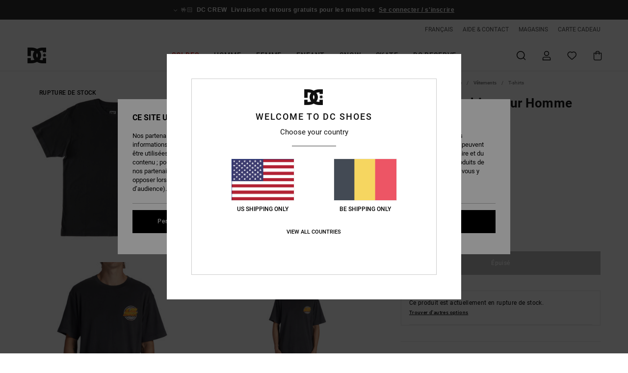

--- FILE ---
content_type: text/html; charset=utf-8
request_url: https://www.google.com/recaptcha/api2/anchor?ar=1&k=6LdsJaMhAAAAAGbNttai4nm6p3040Gpm7JJEdlLn&co=aHR0cHM6Ly93d3cuZGNzaG9lcy1iZWxnaXVtLmJlOjQ0Mw..&hl=en&v=N67nZn4AqZkNcbeMu4prBgzg&size=invisible&anchor-ms=20000&execute-ms=30000&cb=52gt7d5euk7u
body_size: 48667
content:
<!DOCTYPE HTML><html dir="ltr" lang="en"><head><meta http-equiv="Content-Type" content="text/html; charset=UTF-8">
<meta http-equiv="X-UA-Compatible" content="IE=edge">
<title>reCAPTCHA</title>
<style type="text/css">
/* cyrillic-ext */
@font-face {
  font-family: 'Roboto';
  font-style: normal;
  font-weight: 400;
  font-stretch: 100%;
  src: url(//fonts.gstatic.com/s/roboto/v48/KFO7CnqEu92Fr1ME7kSn66aGLdTylUAMa3GUBHMdazTgWw.woff2) format('woff2');
  unicode-range: U+0460-052F, U+1C80-1C8A, U+20B4, U+2DE0-2DFF, U+A640-A69F, U+FE2E-FE2F;
}
/* cyrillic */
@font-face {
  font-family: 'Roboto';
  font-style: normal;
  font-weight: 400;
  font-stretch: 100%;
  src: url(//fonts.gstatic.com/s/roboto/v48/KFO7CnqEu92Fr1ME7kSn66aGLdTylUAMa3iUBHMdazTgWw.woff2) format('woff2');
  unicode-range: U+0301, U+0400-045F, U+0490-0491, U+04B0-04B1, U+2116;
}
/* greek-ext */
@font-face {
  font-family: 'Roboto';
  font-style: normal;
  font-weight: 400;
  font-stretch: 100%;
  src: url(//fonts.gstatic.com/s/roboto/v48/KFO7CnqEu92Fr1ME7kSn66aGLdTylUAMa3CUBHMdazTgWw.woff2) format('woff2');
  unicode-range: U+1F00-1FFF;
}
/* greek */
@font-face {
  font-family: 'Roboto';
  font-style: normal;
  font-weight: 400;
  font-stretch: 100%;
  src: url(//fonts.gstatic.com/s/roboto/v48/KFO7CnqEu92Fr1ME7kSn66aGLdTylUAMa3-UBHMdazTgWw.woff2) format('woff2');
  unicode-range: U+0370-0377, U+037A-037F, U+0384-038A, U+038C, U+038E-03A1, U+03A3-03FF;
}
/* math */
@font-face {
  font-family: 'Roboto';
  font-style: normal;
  font-weight: 400;
  font-stretch: 100%;
  src: url(//fonts.gstatic.com/s/roboto/v48/KFO7CnqEu92Fr1ME7kSn66aGLdTylUAMawCUBHMdazTgWw.woff2) format('woff2');
  unicode-range: U+0302-0303, U+0305, U+0307-0308, U+0310, U+0312, U+0315, U+031A, U+0326-0327, U+032C, U+032F-0330, U+0332-0333, U+0338, U+033A, U+0346, U+034D, U+0391-03A1, U+03A3-03A9, U+03B1-03C9, U+03D1, U+03D5-03D6, U+03F0-03F1, U+03F4-03F5, U+2016-2017, U+2034-2038, U+203C, U+2040, U+2043, U+2047, U+2050, U+2057, U+205F, U+2070-2071, U+2074-208E, U+2090-209C, U+20D0-20DC, U+20E1, U+20E5-20EF, U+2100-2112, U+2114-2115, U+2117-2121, U+2123-214F, U+2190, U+2192, U+2194-21AE, U+21B0-21E5, U+21F1-21F2, U+21F4-2211, U+2213-2214, U+2216-22FF, U+2308-230B, U+2310, U+2319, U+231C-2321, U+2336-237A, U+237C, U+2395, U+239B-23B7, U+23D0, U+23DC-23E1, U+2474-2475, U+25AF, U+25B3, U+25B7, U+25BD, U+25C1, U+25CA, U+25CC, U+25FB, U+266D-266F, U+27C0-27FF, U+2900-2AFF, U+2B0E-2B11, U+2B30-2B4C, U+2BFE, U+3030, U+FF5B, U+FF5D, U+1D400-1D7FF, U+1EE00-1EEFF;
}
/* symbols */
@font-face {
  font-family: 'Roboto';
  font-style: normal;
  font-weight: 400;
  font-stretch: 100%;
  src: url(//fonts.gstatic.com/s/roboto/v48/KFO7CnqEu92Fr1ME7kSn66aGLdTylUAMaxKUBHMdazTgWw.woff2) format('woff2');
  unicode-range: U+0001-000C, U+000E-001F, U+007F-009F, U+20DD-20E0, U+20E2-20E4, U+2150-218F, U+2190, U+2192, U+2194-2199, U+21AF, U+21E6-21F0, U+21F3, U+2218-2219, U+2299, U+22C4-22C6, U+2300-243F, U+2440-244A, U+2460-24FF, U+25A0-27BF, U+2800-28FF, U+2921-2922, U+2981, U+29BF, U+29EB, U+2B00-2BFF, U+4DC0-4DFF, U+FFF9-FFFB, U+10140-1018E, U+10190-1019C, U+101A0, U+101D0-101FD, U+102E0-102FB, U+10E60-10E7E, U+1D2C0-1D2D3, U+1D2E0-1D37F, U+1F000-1F0FF, U+1F100-1F1AD, U+1F1E6-1F1FF, U+1F30D-1F30F, U+1F315, U+1F31C, U+1F31E, U+1F320-1F32C, U+1F336, U+1F378, U+1F37D, U+1F382, U+1F393-1F39F, U+1F3A7-1F3A8, U+1F3AC-1F3AF, U+1F3C2, U+1F3C4-1F3C6, U+1F3CA-1F3CE, U+1F3D4-1F3E0, U+1F3ED, U+1F3F1-1F3F3, U+1F3F5-1F3F7, U+1F408, U+1F415, U+1F41F, U+1F426, U+1F43F, U+1F441-1F442, U+1F444, U+1F446-1F449, U+1F44C-1F44E, U+1F453, U+1F46A, U+1F47D, U+1F4A3, U+1F4B0, U+1F4B3, U+1F4B9, U+1F4BB, U+1F4BF, U+1F4C8-1F4CB, U+1F4D6, U+1F4DA, U+1F4DF, U+1F4E3-1F4E6, U+1F4EA-1F4ED, U+1F4F7, U+1F4F9-1F4FB, U+1F4FD-1F4FE, U+1F503, U+1F507-1F50B, U+1F50D, U+1F512-1F513, U+1F53E-1F54A, U+1F54F-1F5FA, U+1F610, U+1F650-1F67F, U+1F687, U+1F68D, U+1F691, U+1F694, U+1F698, U+1F6AD, U+1F6B2, U+1F6B9-1F6BA, U+1F6BC, U+1F6C6-1F6CF, U+1F6D3-1F6D7, U+1F6E0-1F6EA, U+1F6F0-1F6F3, U+1F6F7-1F6FC, U+1F700-1F7FF, U+1F800-1F80B, U+1F810-1F847, U+1F850-1F859, U+1F860-1F887, U+1F890-1F8AD, U+1F8B0-1F8BB, U+1F8C0-1F8C1, U+1F900-1F90B, U+1F93B, U+1F946, U+1F984, U+1F996, U+1F9E9, U+1FA00-1FA6F, U+1FA70-1FA7C, U+1FA80-1FA89, U+1FA8F-1FAC6, U+1FACE-1FADC, U+1FADF-1FAE9, U+1FAF0-1FAF8, U+1FB00-1FBFF;
}
/* vietnamese */
@font-face {
  font-family: 'Roboto';
  font-style: normal;
  font-weight: 400;
  font-stretch: 100%;
  src: url(//fonts.gstatic.com/s/roboto/v48/KFO7CnqEu92Fr1ME7kSn66aGLdTylUAMa3OUBHMdazTgWw.woff2) format('woff2');
  unicode-range: U+0102-0103, U+0110-0111, U+0128-0129, U+0168-0169, U+01A0-01A1, U+01AF-01B0, U+0300-0301, U+0303-0304, U+0308-0309, U+0323, U+0329, U+1EA0-1EF9, U+20AB;
}
/* latin-ext */
@font-face {
  font-family: 'Roboto';
  font-style: normal;
  font-weight: 400;
  font-stretch: 100%;
  src: url(//fonts.gstatic.com/s/roboto/v48/KFO7CnqEu92Fr1ME7kSn66aGLdTylUAMa3KUBHMdazTgWw.woff2) format('woff2');
  unicode-range: U+0100-02BA, U+02BD-02C5, U+02C7-02CC, U+02CE-02D7, U+02DD-02FF, U+0304, U+0308, U+0329, U+1D00-1DBF, U+1E00-1E9F, U+1EF2-1EFF, U+2020, U+20A0-20AB, U+20AD-20C0, U+2113, U+2C60-2C7F, U+A720-A7FF;
}
/* latin */
@font-face {
  font-family: 'Roboto';
  font-style: normal;
  font-weight: 400;
  font-stretch: 100%;
  src: url(//fonts.gstatic.com/s/roboto/v48/KFO7CnqEu92Fr1ME7kSn66aGLdTylUAMa3yUBHMdazQ.woff2) format('woff2');
  unicode-range: U+0000-00FF, U+0131, U+0152-0153, U+02BB-02BC, U+02C6, U+02DA, U+02DC, U+0304, U+0308, U+0329, U+2000-206F, U+20AC, U+2122, U+2191, U+2193, U+2212, U+2215, U+FEFF, U+FFFD;
}
/* cyrillic-ext */
@font-face {
  font-family: 'Roboto';
  font-style: normal;
  font-weight: 500;
  font-stretch: 100%;
  src: url(//fonts.gstatic.com/s/roboto/v48/KFO7CnqEu92Fr1ME7kSn66aGLdTylUAMa3GUBHMdazTgWw.woff2) format('woff2');
  unicode-range: U+0460-052F, U+1C80-1C8A, U+20B4, U+2DE0-2DFF, U+A640-A69F, U+FE2E-FE2F;
}
/* cyrillic */
@font-face {
  font-family: 'Roboto';
  font-style: normal;
  font-weight: 500;
  font-stretch: 100%;
  src: url(//fonts.gstatic.com/s/roboto/v48/KFO7CnqEu92Fr1ME7kSn66aGLdTylUAMa3iUBHMdazTgWw.woff2) format('woff2');
  unicode-range: U+0301, U+0400-045F, U+0490-0491, U+04B0-04B1, U+2116;
}
/* greek-ext */
@font-face {
  font-family: 'Roboto';
  font-style: normal;
  font-weight: 500;
  font-stretch: 100%;
  src: url(//fonts.gstatic.com/s/roboto/v48/KFO7CnqEu92Fr1ME7kSn66aGLdTylUAMa3CUBHMdazTgWw.woff2) format('woff2');
  unicode-range: U+1F00-1FFF;
}
/* greek */
@font-face {
  font-family: 'Roboto';
  font-style: normal;
  font-weight: 500;
  font-stretch: 100%;
  src: url(//fonts.gstatic.com/s/roboto/v48/KFO7CnqEu92Fr1ME7kSn66aGLdTylUAMa3-UBHMdazTgWw.woff2) format('woff2');
  unicode-range: U+0370-0377, U+037A-037F, U+0384-038A, U+038C, U+038E-03A1, U+03A3-03FF;
}
/* math */
@font-face {
  font-family: 'Roboto';
  font-style: normal;
  font-weight: 500;
  font-stretch: 100%;
  src: url(//fonts.gstatic.com/s/roboto/v48/KFO7CnqEu92Fr1ME7kSn66aGLdTylUAMawCUBHMdazTgWw.woff2) format('woff2');
  unicode-range: U+0302-0303, U+0305, U+0307-0308, U+0310, U+0312, U+0315, U+031A, U+0326-0327, U+032C, U+032F-0330, U+0332-0333, U+0338, U+033A, U+0346, U+034D, U+0391-03A1, U+03A3-03A9, U+03B1-03C9, U+03D1, U+03D5-03D6, U+03F0-03F1, U+03F4-03F5, U+2016-2017, U+2034-2038, U+203C, U+2040, U+2043, U+2047, U+2050, U+2057, U+205F, U+2070-2071, U+2074-208E, U+2090-209C, U+20D0-20DC, U+20E1, U+20E5-20EF, U+2100-2112, U+2114-2115, U+2117-2121, U+2123-214F, U+2190, U+2192, U+2194-21AE, U+21B0-21E5, U+21F1-21F2, U+21F4-2211, U+2213-2214, U+2216-22FF, U+2308-230B, U+2310, U+2319, U+231C-2321, U+2336-237A, U+237C, U+2395, U+239B-23B7, U+23D0, U+23DC-23E1, U+2474-2475, U+25AF, U+25B3, U+25B7, U+25BD, U+25C1, U+25CA, U+25CC, U+25FB, U+266D-266F, U+27C0-27FF, U+2900-2AFF, U+2B0E-2B11, U+2B30-2B4C, U+2BFE, U+3030, U+FF5B, U+FF5D, U+1D400-1D7FF, U+1EE00-1EEFF;
}
/* symbols */
@font-face {
  font-family: 'Roboto';
  font-style: normal;
  font-weight: 500;
  font-stretch: 100%;
  src: url(//fonts.gstatic.com/s/roboto/v48/KFO7CnqEu92Fr1ME7kSn66aGLdTylUAMaxKUBHMdazTgWw.woff2) format('woff2');
  unicode-range: U+0001-000C, U+000E-001F, U+007F-009F, U+20DD-20E0, U+20E2-20E4, U+2150-218F, U+2190, U+2192, U+2194-2199, U+21AF, U+21E6-21F0, U+21F3, U+2218-2219, U+2299, U+22C4-22C6, U+2300-243F, U+2440-244A, U+2460-24FF, U+25A0-27BF, U+2800-28FF, U+2921-2922, U+2981, U+29BF, U+29EB, U+2B00-2BFF, U+4DC0-4DFF, U+FFF9-FFFB, U+10140-1018E, U+10190-1019C, U+101A0, U+101D0-101FD, U+102E0-102FB, U+10E60-10E7E, U+1D2C0-1D2D3, U+1D2E0-1D37F, U+1F000-1F0FF, U+1F100-1F1AD, U+1F1E6-1F1FF, U+1F30D-1F30F, U+1F315, U+1F31C, U+1F31E, U+1F320-1F32C, U+1F336, U+1F378, U+1F37D, U+1F382, U+1F393-1F39F, U+1F3A7-1F3A8, U+1F3AC-1F3AF, U+1F3C2, U+1F3C4-1F3C6, U+1F3CA-1F3CE, U+1F3D4-1F3E0, U+1F3ED, U+1F3F1-1F3F3, U+1F3F5-1F3F7, U+1F408, U+1F415, U+1F41F, U+1F426, U+1F43F, U+1F441-1F442, U+1F444, U+1F446-1F449, U+1F44C-1F44E, U+1F453, U+1F46A, U+1F47D, U+1F4A3, U+1F4B0, U+1F4B3, U+1F4B9, U+1F4BB, U+1F4BF, U+1F4C8-1F4CB, U+1F4D6, U+1F4DA, U+1F4DF, U+1F4E3-1F4E6, U+1F4EA-1F4ED, U+1F4F7, U+1F4F9-1F4FB, U+1F4FD-1F4FE, U+1F503, U+1F507-1F50B, U+1F50D, U+1F512-1F513, U+1F53E-1F54A, U+1F54F-1F5FA, U+1F610, U+1F650-1F67F, U+1F687, U+1F68D, U+1F691, U+1F694, U+1F698, U+1F6AD, U+1F6B2, U+1F6B9-1F6BA, U+1F6BC, U+1F6C6-1F6CF, U+1F6D3-1F6D7, U+1F6E0-1F6EA, U+1F6F0-1F6F3, U+1F6F7-1F6FC, U+1F700-1F7FF, U+1F800-1F80B, U+1F810-1F847, U+1F850-1F859, U+1F860-1F887, U+1F890-1F8AD, U+1F8B0-1F8BB, U+1F8C0-1F8C1, U+1F900-1F90B, U+1F93B, U+1F946, U+1F984, U+1F996, U+1F9E9, U+1FA00-1FA6F, U+1FA70-1FA7C, U+1FA80-1FA89, U+1FA8F-1FAC6, U+1FACE-1FADC, U+1FADF-1FAE9, U+1FAF0-1FAF8, U+1FB00-1FBFF;
}
/* vietnamese */
@font-face {
  font-family: 'Roboto';
  font-style: normal;
  font-weight: 500;
  font-stretch: 100%;
  src: url(//fonts.gstatic.com/s/roboto/v48/KFO7CnqEu92Fr1ME7kSn66aGLdTylUAMa3OUBHMdazTgWw.woff2) format('woff2');
  unicode-range: U+0102-0103, U+0110-0111, U+0128-0129, U+0168-0169, U+01A0-01A1, U+01AF-01B0, U+0300-0301, U+0303-0304, U+0308-0309, U+0323, U+0329, U+1EA0-1EF9, U+20AB;
}
/* latin-ext */
@font-face {
  font-family: 'Roboto';
  font-style: normal;
  font-weight: 500;
  font-stretch: 100%;
  src: url(//fonts.gstatic.com/s/roboto/v48/KFO7CnqEu92Fr1ME7kSn66aGLdTylUAMa3KUBHMdazTgWw.woff2) format('woff2');
  unicode-range: U+0100-02BA, U+02BD-02C5, U+02C7-02CC, U+02CE-02D7, U+02DD-02FF, U+0304, U+0308, U+0329, U+1D00-1DBF, U+1E00-1E9F, U+1EF2-1EFF, U+2020, U+20A0-20AB, U+20AD-20C0, U+2113, U+2C60-2C7F, U+A720-A7FF;
}
/* latin */
@font-face {
  font-family: 'Roboto';
  font-style: normal;
  font-weight: 500;
  font-stretch: 100%;
  src: url(//fonts.gstatic.com/s/roboto/v48/KFO7CnqEu92Fr1ME7kSn66aGLdTylUAMa3yUBHMdazQ.woff2) format('woff2');
  unicode-range: U+0000-00FF, U+0131, U+0152-0153, U+02BB-02BC, U+02C6, U+02DA, U+02DC, U+0304, U+0308, U+0329, U+2000-206F, U+20AC, U+2122, U+2191, U+2193, U+2212, U+2215, U+FEFF, U+FFFD;
}
/* cyrillic-ext */
@font-face {
  font-family: 'Roboto';
  font-style: normal;
  font-weight: 900;
  font-stretch: 100%;
  src: url(//fonts.gstatic.com/s/roboto/v48/KFO7CnqEu92Fr1ME7kSn66aGLdTylUAMa3GUBHMdazTgWw.woff2) format('woff2');
  unicode-range: U+0460-052F, U+1C80-1C8A, U+20B4, U+2DE0-2DFF, U+A640-A69F, U+FE2E-FE2F;
}
/* cyrillic */
@font-face {
  font-family: 'Roboto';
  font-style: normal;
  font-weight: 900;
  font-stretch: 100%;
  src: url(//fonts.gstatic.com/s/roboto/v48/KFO7CnqEu92Fr1ME7kSn66aGLdTylUAMa3iUBHMdazTgWw.woff2) format('woff2');
  unicode-range: U+0301, U+0400-045F, U+0490-0491, U+04B0-04B1, U+2116;
}
/* greek-ext */
@font-face {
  font-family: 'Roboto';
  font-style: normal;
  font-weight: 900;
  font-stretch: 100%;
  src: url(//fonts.gstatic.com/s/roboto/v48/KFO7CnqEu92Fr1ME7kSn66aGLdTylUAMa3CUBHMdazTgWw.woff2) format('woff2');
  unicode-range: U+1F00-1FFF;
}
/* greek */
@font-face {
  font-family: 'Roboto';
  font-style: normal;
  font-weight: 900;
  font-stretch: 100%;
  src: url(//fonts.gstatic.com/s/roboto/v48/KFO7CnqEu92Fr1ME7kSn66aGLdTylUAMa3-UBHMdazTgWw.woff2) format('woff2');
  unicode-range: U+0370-0377, U+037A-037F, U+0384-038A, U+038C, U+038E-03A1, U+03A3-03FF;
}
/* math */
@font-face {
  font-family: 'Roboto';
  font-style: normal;
  font-weight: 900;
  font-stretch: 100%;
  src: url(//fonts.gstatic.com/s/roboto/v48/KFO7CnqEu92Fr1ME7kSn66aGLdTylUAMawCUBHMdazTgWw.woff2) format('woff2');
  unicode-range: U+0302-0303, U+0305, U+0307-0308, U+0310, U+0312, U+0315, U+031A, U+0326-0327, U+032C, U+032F-0330, U+0332-0333, U+0338, U+033A, U+0346, U+034D, U+0391-03A1, U+03A3-03A9, U+03B1-03C9, U+03D1, U+03D5-03D6, U+03F0-03F1, U+03F4-03F5, U+2016-2017, U+2034-2038, U+203C, U+2040, U+2043, U+2047, U+2050, U+2057, U+205F, U+2070-2071, U+2074-208E, U+2090-209C, U+20D0-20DC, U+20E1, U+20E5-20EF, U+2100-2112, U+2114-2115, U+2117-2121, U+2123-214F, U+2190, U+2192, U+2194-21AE, U+21B0-21E5, U+21F1-21F2, U+21F4-2211, U+2213-2214, U+2216-22FF, U+2308-230B, U+2310, U+2319, U+231C-2321, U+2336-237A, U+237C, U+2395, U+239B-23B7, U+23D0, U+23DC-23E1, U+2474-2475, U+25AF, U+25B3, U+25B7, U+25BD, U+25C1, U+25CA, U+25CC, U+25FB, U+266D-266F, U+27C0-27FF, U+2900-2AFF, U+2B0E-2B11, U+2B30-2B4C, U+2BFE, U+3030, U+FF5B, U+FF5D, U+1D400-1D7FF, U+1EE00-1EEFF;
}
/* symbols */
@font-face {
  font-family: 'Roboto';
  font-style: normal;
  font-weight: 900;
  font-stretch: 100%;
  src: url(//fonts.gstatic.com/s/roboto/v48/KFO7CnqEu92Fr1ME7kSn66aGLdTylUAMaxKUBHMdazTgWw.woff2) format('woff2');
  unicode-range: U+0001-000C, U+000E-001F, U+007F-009F, U+20DD-20E0, U+20E2-20E4, U+2150-218F, U+2190, U+2192, U+2194-2199, U+21AF, U+21E6-21F0, U+21F3, U+2218-2219, U+2299, U+22C4-22C6, U+2300-243F, U+2440-244A, U+2460-24FF, U+25A0-27BF, U+2800-28FF, U+2921-2922, U+2981, U+29BF, U+29EB, U+2B00-2BFF, U+4DC0-4DFF, U+FFF9-FFFB, U+10140-1018E, U+10190-1019C, U+101A0, U+101D0-101FD, U+102E0-102FB, U+10E60-10E7E, U+1D2C0-1D2D3, U+1D2E0-1D37F, U+1F000-1F0FF, U+1F100-1F1AD, U+1F1E6-1F1FF, U+1F30D-1F30F, U+1F315, U+1F31C, U+1F31E, U+1F320-1F32C, U+1F336, U+1F378, U+1F37D, U+1F382, U+1F393-1F39F, U+1F3A7-1F3A8, U+1F3AC-1F3AF, U+1F3C2, U+1F3C4-1F3C6, U+1F3CA-1F3CE, U+1F3D4-1F3E0, U+1F3ED, U+1F3F1-1F3F3, U+1F3F5-1F3F7, U+1F408, U+1F415, U+1F41F, U+1F426, U+1F43F, U+1F441-1F442, U+1F444, U+1F446-1F449, U+1F44C-1F44E, U+1F453, U+1F46A, U+1F47D, U+1F4A3, U+1F4B0, U+1F4B3, U+1F4B9, U+1F4BB, U+1F4BF, U+1F4C8-1F4CB, U+1F4D6, U+1F4DA, U+1F4DF, U+1F4E3-1F4E6, U+1F4EA-1F4ED, U+1F4F7, U+1F4F9-1F4FB, U+1F4FD-1F4FE, U+1F503, U+1F507-1F50B, U+1F50D, U+1F512-1F513, U+1F53E-1F54A, U+1F54F-1F5FA, U+1F610, U+1F650-1F67F, U+1F687, U+1F68D, U+1F691, U+1F694, U+1F698, U+1F6AD, U+1F6B2, U+1F6B9-1F6BA, U+1F6BC, U+1F6C6-1F6CF, U+1F6D3-1F6D7, U+1F6E0-1F6EA, U+1F6F0-1F6F3, U+1F6F7-1F6FC, U+1F700-1F7FF, U+1F800-1F80B, U+1F810-1F847, U+1F850-1F859, U+1F860-1F887, U+1F890-1F8AD, U+1F8B0-1F8BB, U+1F8C0-1F8C1, U+1F900-1F90B, U+1F93B, U+1F946, U+1F984, U+1F996, U+1F9E9, U+1FA00-1FA6F, U+1FA70-1FA7C, U+1FA80-1FA89, U+1FA8F-1FAC6, U+1FACE-1FADC, U+1FADF-1FAE9, U+1FAF0-1FAF8, U+1FB00-1FBFF;
}
/* vietnamese */
@font-face {
  font-family: 'Roboto';
  font-style: normal;
  font-weight: 900;
  font-stretch: 100%;
  src: url(//fonts.gstatic.com/s/roboto/v48/KFO7CnqEu92Fr1ME7kSn66aGLdTylUAMa3OUBHMdazTgWw.woff2) format('woff2');
  unicode-range: U+0102-0103, U+0110-0111, U+0128-0129, U+0168-0169, U+01A0-01A1, U+01AF-01B0, U+0300-0301, U+0303-0304, U+0308-0309, U+0323, U+0329, U+1EA0-1EF9, U+20AB;
}
/* latin-ext */
@font-face {
  font-family: 'Roboto';
  font-style: normal;
  font-weight: 900;
  font-stretch: 100%;
  src: url(//fonts.gstatic.com/s/roboto/v48/KFO7CnqEu92Fr1ME7kSn66aGLdTylUAMa3KUBHMdazTgWw.woff2) format('woff2');
  unicode-range: U+0100-02BA, U+02BD-02C5, U+02C7-02CC, U+02CE-02D7, U+02DD-02FF, U+0304, U+0308, U+0329, U+1D00-1DBF, U+1E00-1E9F, U+1EF2-1EFF, U+2020, U+20A0-20AB, U+20AD-20C0, U+2113, U+2C60-2C7F, U+A720-A7FF;
}
/* latin */
@font-face {
  font-family: 'Roboto';
  font-style: normal;
  font-weight: 900;
  font-stretch: 100%;
  src: url(//fonts.gstatic.com/s/roboto/v48/KFO7CnqEu92Fr1ME7kSn66aGLdTylUAMa3yUBHMdazQ.woff2) format('woff2');
  unicode-range: U+0000-00FF, U+0131, U+0152-0153, U+02BB-02BC, U+02C6, U+02DA, U+02DC, U+0304, U+0308, U+0329, U+2000-206F, U+20AC, U+2122, U+2191, U+2193, U+2212, U+2215, U+FEFF, U+FFFD;
}

</style>
<link rel="stylesheet" type="text/css" href="https://www.gstatic.com/recaptcha/releases/N67nZn4AqZkNcbeMu4prBgzg/styles__ltr.css">
<script nonce="SG8MzQTBvWtjcskar73huw" type="text/javascript">window['__recaptcha_api'] = 'https://www.google.com/recaptcha/api2/';</script>
<script type="text/javascript" src="https://www.gstatic.com/recaptcha/releases/N67nZn4AqZkNcbeMu4prBgzg/recaptcha__en.js" nonce="SG8MzQTBvWtjcskar73huw">
      
    </script></head>
<body><div id="rc-anchor-alert" class="rc-anchor-alert"></div>
<input type="hidden" id="recaptcha-token" value="[base64]">
<script type="text/javascript" nonce="SG8MzQTBvWtjcskar73huw">
      recaptcha.anchor.Main.init("[\x22ainput\x22,[\x22bgdata\x22,\x22\x22,\[base64]/[base64]/[base64]/[base64]/[base64]/[base64]/KGcoTywyNTMsTy5PKSxVRyhPLEMpKTpnKE8sMjUzLEMpLE8pKSxsKSksTykpfSxieT1mdW5jdGlvbihDLE8sdSxsKXtmb3IobD0odT1SKEMpLDApO08+MDtPLS0pbD1sPDw4fFooQyk7ZyhDLHUsbCl9LFVHPWZ1bmN0aW9uKEMsTyl7Qy5pLmxlbmd0aD4xMDQ/[base64]/[base64]/[base64]/[base64]/[base64]/[base64]/[base64]\\u003d\x22,\[base64]\\u003d\\u003d\x22,\x22R8KHw4hnXjAkwrIPY2s7U8OybmYWwrjDtSBdwohzR8KrCzMgMsO3w6XDgsOiwqjDnsOdZMOWwo4IT8Kbw4/DtsOTwpTDgUk0cwTDoH4hwoHCnUTDgy4nwrwULsOvwrPDgMOew4fCt8OSFXLDsSIhw6rDlsOLNcOlw5E5w6rDj3/Dkz/[base64]/DosOpwr3ChMOpDV3CrsKFwq3CgFDDgkXDmcOjSTofWMKZw4FGw4rDonnDj8OeA8KWUQDDtlfDgMK2M8OnAFcBw5snbsOFwrc7FcO1NxY/wovCqMOPwqRTwps6dW7DmkM8wqrDp8KhwrDDtsKJwpVDEALCjsKcJ3obwo3DgMKhBy8YCcOWwo/CjjLDjcObVEoswqnCssKrEcO0Q0TCksODw6/Do8KFw7XDq0dtw6d2Ui5Nw4t6Ulc6IVfDlcOlG1nCsEfCjXPDkMOLN3PChcKuDhzChH/CjFVGLMO9wr/Cq2DDinohEWTDrnnDu8K6wq0nCnUIcsOBZMKzwpHCtsOGDRLDiiXDs8OyOcOWwoDDjMKXRmrDiXDDuhFswqzCksOiBMO+cQ54c1zClcK+NMOREcKHA1TCv8KJJsK7RS/DuQHDucO/EMKDwrhrwoPCs8ODw7TDoh0UIXnDllMpwr3ClsKKccK3wrPDlwjCtcK6wo7Dk8KpHETCkcOGHUcjw5kNBmLCs8OCw6PDtcObE01hw6wuw5fDnVFuw5Muen7CoTxpw4zDoE/Dkj3DtcK2TgXDmcOBwqjDrMK1w7ImcT4Xw6E+LcOuY8OhB17CtMKDwoPCtsOqHcOawqUpO8O+wp3Cq8KPw6RwBcKAX8KHXTvCtcOXwrEowqNDwovDp3XCisOMw6fCixbDscKlwpHDpMKRM8OFUVpDw7HCnR4EcMKQwp/Dt8K9w7TCosKiR8Kxw5HDo8KGF8OrwpLDlcKnwrPDlmAJC3MBw5vCsiLCqGQgw6UVKzhnwqkbZsOmwpgxwoHDgMKMO8KoPEJYa0zCtcOOIQtxSsKkwoMKO8Oew6bDh2o1e8KOJ8Odw5vDlgbDrMOYw75/CcOjw6TDpwJ8wqbCqMOmwoEkHytdXsOAfTPCuEovwpsMw7DCrgzChB3DrMKZw5sRwr3DslDClsKdw6/Coj7Di8K3fcOqw4E4ZWzCocKOZyAmwrB3w5HCjMKUw6HDpcO4U8KswoFRWBbDmsOwbMKefcO6e8Ofwr/ClxvCisKFw6fCqGg9HWU/w5BxYQjCisKGIVNLMFd+w4Zhw63Cn8OYJBvCjsO0Dk/DjMO0w4vCqX/CrMKaRMKLasKGwrl2wrMSw5HDjTrCikPCncK+w49NZkNcEcKpw5/Du3LDncKQMgXDpSQ+wr3ChsOrwqMywp7CmMOrwo/Dgy7DpnZrcz/CpBUPJMKld8KEw544XcKqeMKzI3wOw5vClcOUXDzCtMKUwpEPcyrDnMKyw5N/wqAFFMO/[base64]/CnSrCvsOtw5fDscOZHMKHw6A3P2XCk0ofVhXDnnZuasOhd8KBHTPCnlTDkBfChVbCnh3CvcOzVSUsw5nDvcOOLUPCpMKJL8O9wrJkwrDDs8OBw47CsMOqw53CssOdOMKWCyfDmsOHEH4Pw4TCnHvCjMKPGcKdwo9YworCssOPw7Y5wqTDlm8UJcOxw5wOBn4/T1USS3I5BMOTw4NAfgbDoVnCngokRWrCmcO8w4xWd3JgwqMBX19ZNAlxw4h6w5MuwqIXwrrCpyPDrU3DsTHClCfDrmpGFBU5J2PDvDp0GsO6wr/Dl33DgcKHacO1JcO5w73DtsKfOsKJwr1EwrLDg3TCosKccWM/UGFmwrAkGF4Iw5IBwpNfLsK9TsOpwo8yOFzCqDvDl2fClMOuw6R2VjhrwoLDj8KbHMOFC8K8wqXCp8KxS359LgHCn3TCpMKuaMO4bMKXDHLCqsKtYsOldsKsLcOdw4/DpgnDhWYtRsOMwo3CjDHDlQ07woHDmcONw6nCncKRLnfCucKawowxw7TCj8O9w6LCqk/DqMKRwprDtjzCgMKRw4HDkVnDqMKdbhvCgsKEwq/DgV/DpCfDnioJw69CPsOeVMOtwoHCuzXCpsOBw4x8ZsKRwr3CscK/bWgZwpXDvEvCmsKQwoRmwrc0H8KVAMKzKMOpTR0ZwpRHAsKwwr/Cr0XCuCBCwrbCgsKCPcOdw48kYcKxUAEkwpJbwqUVPMKqDsK0U8OmV0Jtwr/[base64]/w7/Dg8Kow6PDi8OtwonCtMOlL8OLwpfCpjzDr33DvgIQw7Fxwo7ColwNwp3DjsKrw4fDqBFBPyp7JsOTdsK5R8OuF8KRcRZywpt2wo0WwrZYBWjDuxIOPcKuN8Kzw5Utwo/[base64]/DjE/DiMOSK8Kew7fDmDnDtcOYw6Vew5kqwrhEwpQRw67CkCR8w41QSxFgwrDDhcKLw5HCkMKRwpbDvMKUw74UGjoMV8OWw6oxTRRtEBYGBEzDvsOxwqk1VcOow5grNMOHQA7DiEPDs8KrwpDCpEMDwrzCrglwMcK/[base64]/CocOAXG9DEF0bCsO1wp16wo9ODW16w4dewovCrsOww5fDosOFwqgiScKJw5VDw4HCusOQw4ZVZsOpWgLCi8OJwpVpc8KRw4zCosOSbsK/w4JWw7hfw5RuwoHDpsKFw4x5w6/[base64]/[base64]/CgsKdwr7DucOTJMKvwrkEAcOFUsKFd8OyPHcLwrzCmMKlbMK4eQZKLcOxABfDlsOQw5YZdBLDoX3CrT7CncOxw7fDqlrCmSTCscKVwpY/wqIEwosSwrHCvsO+wp/Cuidow7NdenvDscKqwptLUH8dXztnUDzDvcKETgsBBgF+Q8OeMMOJKMK2dTLCgcOsKhPDlMOSeMKtwpvDlzBPIwU+wo0hfMOZwrzCvjJjLMKrdinCnsOVwqBbwq8NJMOEPyPDuALDlwQHw4sew77DvcK/w6DCnUc/[base64]/DjR05w54tw5pSLcKUw7RVbcKBfsOzwpVpw7Ijey1Ew77DtUpOw6FsH8Otw6Q8wovDu3PCuHciV8Osw5Biwr5VUsKXwqDDjA7DrznDg8KUw4/Dn35DZT1dwrfDhTIZw5fDhjvCqlvDiU0OwoB8Q8KPwpoPwoxfw5oYHcK8w6vCsMOIw4d4emvDsMOXDQksD8OYV8OPDC/DksO6JcKjJzdtXcKOXkLCvMKFw4TDtcOEBwTDucORw4TDvcKOAxJmwrTDoUDDhmchwpF8JMKpw78hwrstXcKQwoDCpQnCjCcwwonCtcKpFy3DksOMw5AuKsKyLD3DlRLDtMO/w57DuD3ChMKLRQjDrhLDvDs2XMKJw70Lw4Imw5Ydwp1wwr4zPmVUAQERecKHwr/DoMK3XAnDo2TCgcKlw69uwoPDlMK2ETHDok5rfMOvG8OqPijDrBwlEcOtDCjDrlDDqX9awrJgX0jDqQhmw7ESdSfDuFrCscKeV0rDrVHDsnbDu8OoG2kmTEQ6wppKwqETwp9ja0l/w6bCtMKrw5/DvCNRwpwCwojDgsOcwroow4HDt8OucSsJwqN/UhpkwpDCm3JnUsO8wovCrkoRNEzCqxBew5/Cl2Fcw7rCv8OrcC19UQPDjDnDjxEddit6w5YjwoUaKsKYw77CrcKJG14Ewq0NeUXCvMOswoofwotTwq/CgVfCjMK6AB/CrBlDW8O7eQvDjzYBSsKVw7h0HFVKfMO7w4xiLsKYO8OJElRjCVzCg8O+e8OlTnLCrcOwMx3Cvy7Cvz4kw77DvGZQf8OJwqjCvnY/DCBsw7TDrMOxYzYPPcKQPsKJw5vCrVfDmMOnOcOhw4hXw4XCi8Kzw7jDmXjDuVjDocOgw5jCv0XCt1XCgMKSw64Gw5xmwqtwdRIMw6fDhMKXwo41wr7Dt8OSXcO3wqdDAMOHw7EOPn/[base64]/CnHZGB2rDvsKEwqJqOsOPw77DqMKzQE/ClGLDq8O3C8K/wqw2wpHDvcO/w4XCg8KIUcOQwrTDomsTDcOXwpnCgMKLF1XDlhQCO8O/ek5Mw47CkcOFWUDCuVY/C8KkwrpNbCN2egHCjsOnw5F2HcOGN3PDrijDncKdwp5IwoQUw4fDuhDDmBNqwofClMOuwr9vIMORSMOnBXXCrsOfHAknw71Xf0wXdBPCnMKrwpZ6T2xCAMKKwrTCgEvDpMKDw6N9wop3wqrDlcOQC0cwasOUCA3Chh/CjMOIw6R2FXrCrsK/VnbDqsKJw58Ww41VwqtFGF3Dm8OLEsK9e8Kyc1J4wq7CqnRbLwnCvXx/NMKCPRR4wqnCgMKzAk/Dp8OEG8KGw4fCtsKaLMO9wqtjwpDDtsK/HcOHw7PCiMK0aMKnInjCth3CgQgQd8K5wrvDjcKlw693wpgUcsKKw7R6ZyzDsCwdBsOvMcK3bz8qw5hCXMO3fMK9wo3CksKbwrxKaDjCgsOIwqPCnw/DpzLDrsOyM8K5wr/[base64]/Dlm/Do8Kowo7CrEbDicK8w6DDsFrDqMOXw7zCun4jw6kLwr5ywpIZIW86GcKMw7UUwrvDkMOCwoDDq8KveC/[base64]/CCjCk2Jhwp3Cn1NNwonCgMKzE3vCgsOow4HCqmNhV3MJw7pXL2PClG8ywqnDssK9wojDrQ/CqcOEM1jClVXDhkhtDx8Iw7IUY8OaLcKGw6zChQ/Dn17CiV9kRHcYwrUoNcKVwqEtw5kNRBdtG8OId37ChcOKGXMEwojDkkfCvlLDpRzCvkNlbGMZw4Nmw4zDqlnColnDmsOqwoUQwr/ClWIGEkpmwqHCoXEiSCQuMCTCjcOhw7EBwrQdw6EsNsKhDsKQw6wsw5M/bH/DlcOKwq1cw6LCu24DwrcGM8Kvw5DChcOWVMKdCwDDucK/w5HDqhdqUnFuwrwIP8KpNMKadRzCq8ONw43DisOXXMO6EGIoBBRwwo/Crjs/w4HDv0TCsVMzwrHCtMOIw7DCiTbDjsKRHBEIE8KJw63DgV52w7vDu8OBwpXDucKWDhLCk2hdCABMbRfDoXfCmXHDpVA4w68/w5bDpsO+HUoPw7HDqcOtwqUQUV/[base64]/anocwpDCsDESdMKswqBcw4zDvS7CnTRzVVPDjxzClMO/w7pTwqHCgUbDscOLw7rClsOpQnlowozClsOXacOrw7/DkzrCg3nCtMKSw47DssKQBjrDrmXCq3bDhcKnQMO6fEF2QnQQwpXChTFDw4bDkMOqecKrw6bDo0p+w4gIbMK3woQrEBN+CQrCtVrDhx5PBsOTw7tZcMO0woUeYSfClmVRw4/[base64]/[base64]/Do8O3Z1AnWsOqJcK7WV46CgYLwqbCvzdAw7/CkMKowpkxw5DCnsKNw603F1oSNcOAwq3DrBd+H8O/WQIbIgQ9w6kPI8KVwonDtBhbAEVtF8K6wqILwrUtwo7CkMOLw48BVsOrQ8OfGXHDjMOJw59NdMK/Jg5pT8O1EwXDlQ8qw6E+GcOwMsO8wp5xfz0QRsK+XAzDtj1+RH/Ci2bDrmRha8OLw4PCn8KvcxpHwoE2woFrwrEOcD0XwrYTwpXCsD/[base64]/wplzFAJDR1hLYMK5ZyIUFElZw5/Dp8Oxw7w7wpNAw4ttwoJ1C1QjeUHCl8KRw65hHzjDsMOec8KYw4zDpcOyeMKSSjDDgmfCm38awpLCmMOERiPCocO2X8K2wogDw5XDsjo2wrdTKH9XwoHDpWDCvcOEEMOew6rDpMOOwpnDtkPDh8KHTsO/[base64]/w48fDsK0E8OfSBJcw5zCj8OFH8OaSsKWYsO5d8O+WMKsIjUJFMK7woc+wqrCmsKEw4EUORnCmcKJwpjDsWAPMyUzwpLCvXsVw7zDk0LDicKiwqkzUynCmcK2AC7Du8O5dW/Cl1jCsQB2TcKYwpLDoMKJwrYICsKSW8K+wpsGw5fCmUN1cMOWd8OFcgE9w5XDmHAOwqU/EsK4fsObAWjDmkByT8OwwofDrwTCtcOTHsOxd15qMCMbwrRCGwTDrzs2w5vDh1HCnldSSgzDgxbDjMOcw4gvwoTCtMK5KsKXWiNGA8OUwq0rLkDDusKrNcKuwq/CngNlbMOHw64cbcKqw502cSd/wpVJw6bCv1RZD8Osw5LDl8KjdcKDw7V7wp5LwqJ8wqB/KiAoworCl8OtEQ/CqxJAeMOeCMK1HsKrw7ATKCXDhcOMw4XCvsKmw73CijjCry7DtgHDu1zCkRbCn8OzwpTDrn7Dh1htcsKTwp7CsQTDshnDu0Fhw6UVwqXCusKtw4/DrmcJXcOxw5TDm8KkJMKIwp/DnsOXw7rCnTEOw5cPwqcww79YwrTDsW9Iw4MoHl7DkMKZDyvClxnDpsOJTMKRw5BNw4pFHMOIwoLCh8O7VkPDriINHzrCkj1fwr0cw4PDkm4RIX/Cm3U+AcKmVXFvw4NIMTB3w6PDk8KsGXttwqBUwqdXw6o1IMOiVMOAwofCs8KGwq3DssKnw7xJw5zCrwJOwr/Duy3CocKqNhXChFjCqMOLKMOkJi8YwpUFw4tJemLChgBAwqgww6ZQQGVVLcOZHMKVQcKdScKgw4dvw7nDjsOUL0PCnX97wogPAcKmw43DmkdTVHLDnALDhkNLw7/ChQtwQsOWOyDChW7CqGZtby3Dl8Omw49ZaMKQJsKnwpVPwrwXw5QICWJVwojDjMK9wozCrEpZwoLDnV4CEB1KeMOOwq3CpzjCn24fw63DrCEmHlx6BsO/NVDCj8KbwpfDgsKEen/DkzB3SsKywoEgaVDCnsKEwrt9OmQLZMOxw6bDnhXDqsOowppUexrDh0tSw6oIwrFBGcOwdBDDsX/Dh8Omwrwgw59XABTDhsKueEvDksOmw7vDjcKvZjZ7CsKAwrTDrVEObhc1wqQ8OkfDl1nCuSFjc8Olw4ACw7nCvkLDq17DpgbDlE/[base64]/[base64]/CtMOwUUrCjG9OTcKLUTHCosKBw5czOEE8eSx1YcOTw7rCgsKhOHLDmhYpOEsMRlDCuw5VfAxicyk1DMK6PFjCqsOiCMO5w6jCj8KYVE0YZwDCnsOYV8Ksw47DgmDDlh7DsMOVw5XDhnxdAsKAwr/CuiXCg0rCksK9woTDt8ODblBXB3DDq2gGcSBqJsOlwrbCvWVucG5fZDjChcKwQcOuWMOXMMKnKsO+wrpOcCXDpsO9H3zDhsKIw4ouKMOHw5VUwpDClS1qwrfDr20UNcOtfMOxT8OEWH/ClGfCqQ94wofDnz3CqEwiN1DDhMKSF8O/AxPDg1d6EcKxwoJ0MCHCjDNJw7Z9w6HCpcOZwqJlZUDCmADCrQoiw6vDqGIFwpHDhWFqwqzCtWFJw5TCjgMpwrdNw7s8wr1Rw7FUw7NuEcK2w6/DuFPCpcKnDcKkOMOBwrvChBdkdB4uV8KVwpDCu8OSRsKqw6hgw5o1HQFawqjCtnI5w4nCuChDw5XCm21zw7k/[base64]/CslbDtcOew4VIDMOkX8O6VsKywroNJ8K0wq3DrsOAU8Kow5XCssOJT1jDrsKOw5wVOX7DoRDDj1teCcOgZggMw73CuT/DjcOXTDbCqB9PwpITwoXCuMOSwrrDusKAKH7CpF3DuMKGw6jCnMOjQsO4w6YMwonDuMKiIlc6dzkMJ8KvwrfCi0HDglnDqx06woU8woTCo8OKLMOELSHDs30VTMO7wqjCgUBqbnEjw4/Ctwt7w5RgFD7DpkPCglc9D8K8wpLDj8KLw6wYAnrDgsKSwqLCmsOHUcOhZsK8LMKkw4HClQPDkWTDocO5HsK5PBjCqhBoMcOOwqsWNsOFwoYwNcKKw4wJwr5UN8OxwqrDmsKmVj1zwqDDicK9GmnDml/DusKQLSDDohR0OGpRwrfCl1DDoBHCqhcRXwnCvx3CmkdMdTM2w4rDocObfHDDqkBVNBVsbsORwojDoklDw7d5w7sJw7U1wr7Ch8KlHwHDscOOwr4awpzDg00nwrl3Ek0SZ0nCoS7CkmEgw6kPZsOtHiktw6PCicO7wqbDjhgpL8O3w7BPTGJtwojChsKwwo/DpsKYw4DCh8ORw7XDvsKXdlRzwpHCvS1/[base64]/NsO3w6gxWF/[base64]/wr7DjsKUbsOew6MLwqjCo2leJcO1w79rw5PCpGbDkFfDgWdKwqx0YW/[base64]/Ci8OyClsow4pVW8Oiw7lZVj5cw55NalHDgsKlY0vDtn0pW8O5wp/ChMOdw43DjMOXw6Jsw5fDocKqwrxUw4zDo8OPwo/Cv8Krdi0kw6DCoMKnw4rDoQASIAtMwpXDmMOzAnTCt2fDusOeFiXChcOMSsKgwonDgcORw7nCvMKfwq1Xw60dwrpVw4XDuVPCnEPDomzCrMKcw57DiiZkwolGLcKTJcKUB8OSwrDChMK7XcKlwrddGVtWB8K/H8Oiw7I5wrhhOcKRwr4Yfglew5cxfsKIwqosw7XDkUFHRDrDo8K+wrPCgMKhHhLCisK1wqU9woR4w4FSAcKlXXlWecKda8KhWMOpaTbCmFMTw7XDnHIvw4ZMwowkw7XDp0x5KsKkwr/[base64]/wqLDmQZYwpLDgCt+wrPCrsKewpjCvsOlwo3Cvg/CljQDwozCmCXCuMOTIEYyworDjMK3HCXCksKtwoNFOR/DqyHDoMKGwq3CjzR/wqzCsznCicOvw54SwpEZw6rDixw8HcKpw5TDgH1nN8OEc8KJBTfDmcKKZi3CksKBw4MKwoICHxjCmcKlwosYSsKlwo4bZMORacOLNcOOAS9Yw7UTw4MZw4PDkTXCqgnDp8OJw4jCn8OgO8OUw7fCsDjDh8KZYsOZVRMqHyReHMKmwp/CpCAdw7vCmn3DtAvCpCsgwr3Do8Kyw6JtLl84w5bCsnXDjMKQKmwOw7RYT8Kgw6FywoIkw5vCkGHDo1AYw702wr4Pw63DrMOVwrLDhcK/wrchM8KBwrPCuSzDl8KSTmfCvy/[base64]/DinRiUcOcOcK1Z8OOFMOeOgTCuMKWwrc+eDrCrDjDmMOXw7zDiAorwp4MwrfCmxfDnF1AwqnCvMKgw57Drx5aw5tRScKxPcOww4VCcMKhb10Jw6zDnCDDssKLw5RnA8KOfhUUwrZ1wqMRNWHDtT0Owo9lw6xjworCqSjCpyxNw5/Dk1oXMlLDlHNswrnDm0PDgnzCvcKzZFVew4HCmwPCkQnCvsKJwqrCrsKcw7Mwwp9YLWHDpm8/wqXCusOpLMOTwrTDhcO3w6QIBcOwQ8KvwpJmwph5fzJ0SjXDgcOXw6fDjAnCiUHDrUrDl0kTXVpHbgDCr8K9WkI8w6DChcKAwrZ3B8ORwrYTai3CugMCw5/Cn8KLw5zDv1UNSUjCj1VZwrEDccOkwrHClifDtsOrw6tBwpwvw7tlw7wxwqnDmsOXwqTCusKSPcKHwpRqw5XCo30wNcObXcOSw7DCs8O+wqLCmMKMO8KBw57CjHRVw7k9wr1rVCnDt2TDqhNNaBM3wohvPcO5bsKJw50QUcKUdcO9OR0TwqzDssOYw7/ClRDDqivDuC1Hw4BKwrBxwozCty1SwpvCkDwxJ8K/w6BiwpXDusOAw6AUwo5/K8K0RhfCmHYTF8K8AAUjwqrCgcOpTMOSEUAxw651aMKNCMKDw6Rww6bCr8OWSA4zw6clw7rDuA/ChcO8LMOkG2TDp8OQwqxrw48Rw4fDl33DoWp2w6k5KmTDv2YSWsOgwo/DuEo1w6DCl8OBblk0wq/[base64]/CjcK4wodWw7fDvMO/[base64]/CkyIpfSMtNETCmsKxecKDwr9XL8OBdMKgbTkXJsO6IUZYwphTwoZCf8KtDsOnwqnCpWTCnjQjB8O8wpnDlhlGXMKaFcOQVlMlwqHDvcOePHnDlcK/w5Y0fj/DqcKyw5tzDsKqMyHDkUZmwrBywoHDosOFRsO9wo7Ch8K6w7vCkml2w4DCvMKdOxTDmcOvw7d8DcKdNjk4CMKRQ8Ovw53CqHInNsKRS8OTw7nCnwfCosOKY8OBDFnCl8OgCsOKw5QDcgEcL8KzGsODw57Cl8KWwqlhUMKWbcO8w4pgw4zDosK0PGLDjjs4wqVzK3x/w6zDsCjCr8KLT2dwwqwITwvCmcOswqXCrcONwobCocK5wqDDkyA/wrzCrVfDocKNwo1cHAnDpMKfw4DCvMK5wp0Ywo/DrxkAaErDvg/CunAoQ27DghtcwobChzJXBcOtLiFuZMKaw5rDrcOEw5/Cn3EbRcOhVsKUOMKHw78jGcK2OMKVwpzDiGzCr8OawrNywrnDtGItKl7DlMOawpdqC0Qcw5txw4MuTMKKw5HCjGUSw54XMBbDvMKWw7xWw4XDn8KXRcO/aChdDRNwTMOPwrjCt8KvXTBbw6M5w7rDqcO0w50Hw63DqS8Cw7TCqn/CpW7CsMOmwolXwr7Ci8Orw68Gw5nDu8ODw7fDscOYZsOZDG7DkWQlwp/Cm8K0wpU9wpXCmsOjw6wnR2PDqsOyw5RVw7BVwqLCiScUw40bwpbDj2BzwptaKX/CtcKEw58vAHIUwrXCp8O6EmN6MsKAw50aw4JdQSFabMOtwpAtM1xCGy4swp9eQcOfw4R0w4Iqw5XCh8Obw4h9HsOxE2zCrsOmw4XCmsK1w4Z9K8O/[base64]/ClXjDh2QGEC7CnMKaUVjCszHDjcKcC1/Ct8KTw6rCn8KKC2tUClJcIcKtw4wgGD/CjWV1w6fDilxww6MywpzCqsOUOcOhw5PDh8KAGGvCpsO0B8KowpdPwoTDv8KqP0nDi2Ucw6zDrWQ5UMKAbXQww5PChcOIw7rDqsKEOmrCuA0tCMO3L8KxN8OQw6ZMWBbDgMO9wqfDuMOmw4fDiMKJwrAtT8O+wpXDrMKpfjXCp8OWdMO7w4kmwpHDuMK6w7FhAMO/XMO6woUPwrHCgcKXZX3DnMK2w7DDuk0twqIzZcKMwpRBXGvDgMK6BGh3w4zDm3ZFwrPDpHTDjhbDlTbCl3p8wofDv8OfwprCrMKYw7goR8OYO8OLFMKjSFbCgMKbARxLwrLDilw+wqwxIQc6Y0oawqbCmMKZwr/DmsKtw6pyw7kJRR1pwp4iWzTCkMOow77DqMK8w53DjinDnkF5w5/CmMOcKcOEZhLDnV/Dm0PCj8OjQiYtcmzCnHnDgMK0wodBb3sqw57DpGApU1nCoU/CgQARdD/CjMKhFcOLTBMNwq5OEcKow5U0SzgWe8Onw7LCi8KjDBR8w4/[base64]/DisKuw47DtcKbw4PCtMK8wqk4w7R1wqvCvsKqVV7DvsKyBT4lw5MlJRYWw7TChXDCmFXDlcOew6o0SFbCnSpQw7vCmXDDnsKpR8KtecOyeQDDg8KoT3HCg34aUMKvfcONw7tvw5VHbXJTwog4w7ozY8K1F8K7w5clH8Ovw7PDu8KrMycDw5BVw73CszV5w6jCrMKPGw/CncK9w6I9YMO1LMKiw5DClsKPEMKVQBhqw4k9AsOpI8Opw7bCgll7wppqRghPwpzCsMKRJMOlw4Ejw4bDisKuwpnCox8BAsKyEsKifR/[base64]/w5Z0ETnCp3rDvgdNw58tf3jCvg3DoMKww6h9W1MJwpPCosO1w4DCr8KcMgohw5lPwq9cHRl8ZMKbcDLDhcOqw73Cm8KlwpjDgMO1wprCuTnCvsOPFDDCjTENFGNfwqfDlsKBL8OeJMKOJ2/DosKiw4oOFsO/[base64]/wqEzNsOLcsOAwpA4w4R6w7ZLw4RqR0LDpgbClSbCpn1Nw4nDq8KVQcOYw4/Ds8OJwrvDlsK7wrHDscKow5LDmsOqNE96W0YqwqDCulBPdMKAesOOAMKbwpMzwr7DoCgiwoQkwrt/wqg3eW4jw7Y2cXlsA8KbOcKjDzUsw7nDisOlw7DDqE8ac8OWAx/[base64]/Dohgww4kkwopmwpUVCcOUHsKnw6Q1HUTCsi3DuETDgMOvCApeamw4w5vDhx5/[base64]/[base64]/YxsVw6sqwpbCk3jDg8OAwoAQwp/Ct8OOA8KhXMKPUTINwqh/FnXDjsKLPRV/w6TCtsKjRMOfGk7Cs0TCqxEZb8KTE8OFT8OLVMKIVMOPZMKsw6/CjRXDo1HDo8KLZxrCokPDp8K+VMKNwqbDvcOew4Rhw7TCkkMJLnHCs8Kzw7nDnzLDosKLwp8AdMOWDsO2asKFw7tzw4vDg2vDs2rCh3PDmFvDvT7DkMOCwoFqw5HCksObw6ZpwrNGwp4swoQlw57DgMONXCjDoSzCvz/CmMOAUMK/Q8KHJMOLccO+KsKFMApXRhXClsKFOsOawoshIBkyIcOXwrwGAcOROMOGMsK/wpPDrMOWw4kob8OwT3nCjwLDphLCnGjCmRRwwrEvGn0qFsO9w7rDtkbDhzAnw43Cs2HDksOtb8KDwrFKw5zDhcObw6VOwqLCnMKjwogAw6towo/CiMOVw4HCgRzDpBrCnMKmeDrClcKYVMOuwrDCp2/DjMKIw5RicMKnwrIUDMOJVcKYwogJNcKjw6PDiMOpUTfCsizDoHkxwrcsDVQkCRjDsDnCn8OUBgljw6Q+wrVzw5/Di8K7w7sEK8OCw5pTwr4VwpHCggrCoVHCisKywr/DnwDCn8OIwr7DuDDCoMOBYsKUFwbCtRrCj2XDqsOsbnRtwpLDk8Oow5UfdB1hw5DDrH3Du8OaWTrCn8KFw7bCgsKHw6jCm8KLwqpLwqPDvUvDhQbCq2DCrsKQOivCkcKGOsOfE8O4CV1Dw6TCv3vCgRM/[base64]/[base64]/[base64]/CrcK+JivCtVjDk8O5NkTCvsKSThvCjMOAUmwxw6nCmFTDvsOSVsKzBT/CkMKMw63DksKBwobDoHxALlpcScOxDn1fw6Z6YMO2w4BqE1Q4w43CozUnHxJPwqLDjsO3EMOcw4Fow5Esw4Qkwr/DnFV8KS8KGThyJ1fCrcK3dRQqOhbDgE3DjhfDosOJIBlgHUp4YcKaw5zDmQMDECYew7TDusOIOsO/w5wgTMOhYEEpHAzCpMKsDSfCriZmU8O4w5jCnMKwC8OeB8OQJxzDrMOBw4bDhT/DsjlVScKhw7rDhcOfw6dcw6cDw5nCiFTDljZTJcONwp3ClcKWBTxEW8Osw41SwqzDsXXCoMKgTkcLw5c9wrE8TsK+VB4wYMO8T8OHw5jCnzlIwqIHwpDDjTlEwpolw7/CvMKAccKjw5vDkgdawq9VBzgIw7vDh8KCwrzDksK/RAvDvU/CgMKSOAM3NGbDpMKfIcO4WhNpHw4fP0bDksO7M2wJNXR4w7zDij7CpsKpw5lYw6zCnX8gwpcUwo0vQk7DksOJNcOYwpnClsK6bcOofsOAEC87ND1dUzR5wq/DpWDCmXBwMynCpMO+J0HDoMOaemHCgCkaZMKzRjPClsKBwovDsWItJMKSQ8OOw54wwoPCl8KZeAkwwqLCpcOawqopT3vCksK0w7BSw4rCnMORCMOlewF8wovCk8ODw6lZwrjCkUrDmBcRbsKTwq0jMmAgAsKrZcOTwofDuMKsw4/DhMK5w4NEwprCk8O4NsOeBsOWMQTCusOnw75xw6QEw40ubQXCmivCjBx4M8OsFW/DvsKmAsK1YCvCtcOtHcOLWHfCpMOAKhrDlDPDvMO9DMKcYjXDhsK6dW4cVlB6QsOkFAk0wrV/dcKnwrFFw7fCkFwRwr3CrMKsw6HDpMOeO8K8dzgeFggNWSLDusOHFV5PK8KnWAfCqMKOw6PCtUgDwr3DisO8Wgxdwpc0CMOPSMKHaiDCn8K7wqEsJEzDq8OVd8KQw5k6wo/DtjzClz7Dvi5/w75AwqLDtcOVwpoaP2zDkcOCwo/Cpyt1w6TDlsKOAsKdwofDiS/DkMKiwrrCvcK5woTDq8Ojwq7CjXnDmcOow71MeiB+wrrCksOiw5fDvTcVKjXDvlhBfsK+KMO9w7vDlcKtw7BawqRTPsOFeyvCpADDqVDDm8KGO8Otw7d+McOmHMOnwr/CtMOsQsOMQMKbw5fCokVrUMK1d2zCqUzDsT7DvWYtw58tOk7DmcKowonDu8K/DMK9BsKaOMKgPcKLAk5xw7AvYUkPwojCqMOlPRvDjsO5AMKvwr91wqM/[base64]/DpcOXwprDo1TCmE02AsOgwoDCv8KrP8KCw4E1w5HDgMKawrRnwrIVw6piLcO/wq5re8OYwrULw61peMO2w4dow53DjVJewo3DnMKUc3DDqzVhKhfCqMOvfMO2w53CicKbwpcdGizCp8KSw7PDisK7IMKKckLCqXMWw7gowo7DlMKawqLDo8OVUMK2w6IswrV4wpPDvcO7T1wyXnV1w5VSwrwQw7LCrMKow5bCkgbDsEbCsMOLJy/[base64]/[base64]/woIjTcOowqIDHz7Drh7DlcK7wpt9LMKOw6l6w6pnwr9kw5lIwrMYwprClsKxKQXCkFpfw4w2wrPDi1/DjBZew7Zcw6RZw4Auw4TDiyc7d8KYZMO0w6/ChcOlw68nwonCoMOwwqnDunp0wqAOw7nCsBDDoXrCkVPCllTDkMO3w7fDnMODGmNHwqw+wpzDg0jClcKDwr7Dj0VRIFrDusO9e3ZHKsKRfwg6wpzDom/Cu8KgSX3DvsOJdsOPw5rCk8K8w6vDqcKww6jCqHRgw7g5KcKvwpETw6xmw5/CpxvDosOPaw3CpsOWRWPDgcOMdWdaDsOwb8KIwonCvsONw53Dml0WDg3Cs8Kqw6A5wrfDon/DpMK2w63DisKuw7Ecw4nCvcKNZRDCilp8LmLDgSBjwolsIE3CpS7CmsKzax/DscKEwopFGSFYW8OZK8KNw5jDtsKRwrDCmHI4T1DCrMKiK8OFwqZ/YjjCrcK0wrfDsBMOBw7DpsOmBcOfwrLCsAd4wpl6wprCoMOlfMOTw5HCp1PDihorw6PDlTJOwpTDlcKCwrjCjcKtQsOqwp/ChmrCskvCmzBDw4DDkivChcKUB0sjQMOww63DlyJtIE7DsMOIKcKww7jDsTvDpcO0HcOgJHhjR8O3UMO/RAsXR8O0DsKrwp/CmsKow5fDoAdkw5oEw7jDnMOqe8K0UcKoTsOGXcOkJMKFwqjDgT7Ch0PDsy1oL8KRwprChsOBwqrDvsKcQcOCwp7Dv146NCzCqSbDiy4TAsKJwobDtCTDtiRoFsOwwrxQwrxsfzzCr0kXRsKewprCncO/w4JGbMKpB8Khw5JMwoc8w7LDh8KOwowzb0zCusO7wqg+wpoQH8O6YcO7w7fDmxIpQ8OlAcKKw5jDhcOFbA93w4nDjyDDpi/Dgy9bR0UqSkXDssOON1c9woPCtlPCnXXCt8KlwqTDjMKrcALCpAvCnTtOTHDClAbCmx/DvMO7GQzDosKhw6XDpE1qw4pdw4nClxXChMKpA8Opw43CosOSwqLCsi5iw6/DuiVWw5LCrsKawqzCtEEowpPCoXPCr8KbFMKmwrnCnEAcwqpZdmrClcKuw7gDwp9CcnA4w4zDiEFjwpxiwozDjyQLIxpNw7gSw5PCvnURwqdtw4vCrU/ChMKaScOww7/[base64]/Cu8K+wqRYcMOoanBNFsKJUcKbOQVVPALCnizDtMOxwoTCszRnwrU4VU4bw4URwoh4wovCqEfCiW5pw5xdQ07CvcK9wpfCm8OaEGxVb8K3PH05w4NtNMOMY8KjI8KVwqJlwpvDocKhw6oAw4QxQ8OVw5DDvlfDvjRGw5DCrcOdEcOmwo9/CUvCrh/CsMKSGcOpG8K3K17CpGthNMKww6DCusOzwq1Fw7HCpMKeLMOKLHxgB8O+FipsYU/Cn8KHwoYXwrnDsyfDrMKBesO0w648QcKpw6rCsMKfYRPDsmvClcKQVcORw4HCiA/CjwYoIsOedsKowpnDqCfDu8KZwp3CkMOVwqMGPhTCs8OqOFcJR8KgwrkTw5cxwonCigtjwrIawoLDvRE3VE8BD3jCi8ORf8KkWTMNw7lgdMOtwoYcYsKFwpQTw6TDoFcDbcKEOTZcIsODKkjCi2/Cv8OPRxbDljwewrFMcmoZw7HDpiTCnnZWPGAFwqzDkQxgwpVWwpB3w5w4P8Klw6vDkyfDgcOIw5/CssOaw4JgfcO8w7M7w68lwrcvf8O8DcOTw6XCmcKRw6vDmkTCisOMw4DDq8KWw69DXkIRwqrCjWTDj8KBYFheYMO/Yy9Kw6zDpMKpw4DClhkFwoJ8w7JpwoPCosKOP1Qjw7rDscOwR8Oxw6ZsAjDCgsOBGiEdw4dgYsOpwrvDiRHDlkjClcOqNGHDicOTw4zDlMO9UGzCvcOSw7E1emTCpcKTwo12wrjCt1FhYGHDhmjCmMO2cEDCq8OAK3dWF8OZCsK/HMOvwooMw7LCtjpZIMKUO8OQBMKeOcOFXSLDrmHCs1PDg8KgOcOPfcKdwqt5aMKudMOvwrgNwqkUImQsTsOEdTDCpMOvwrbDgsONw7vDvsO1ZMKZfMOQLcOJNcOLw5NBwpDDj3XDrX96PHPCqsK+PGPDiAcsYE7DtDQtwq8aCMKZfE7CoCRFwrwpwqTCix/[base64]/E8OlJMKwUUDDrsKiwozDp0EVaj8yw58+UcK3w7rCrcOJenRyw5tPJ8OaVkXDocK6wrtlAcO5XkvDj8K0K8KSNksNZ8KIVw8hGQEdw5XDtMODN8O1w414bBfDvELCt8K4Ul1Ewo4/CMOYOkbDocKaWkdjw7LDpsOCOBIqaMK+woQSaisnP8OjRnrDuAjDihpmBmTDijp/w6B/wrhkLCIVBk7DhMKlw7ZQN8KiNxwXKsK/clRBwrsNw4jDpUJkd2TDphLDh8K+HMKpwpjCk3RyScOZwoJeUsKgGyrDuU4IekIOI3nCgMOpw53DgcKowr/DiMOuBsK/[base64]/Dtw5cQk/Cr8OFwo/[base64]/CqBHCiEwjwqwUw4zDv8KYw6LDvsOIwqjCoxfCusOhLVMjTStbw6TDm27Dj8O2UMOEA8ODw77Cg8OuUMKCw4/CnHDDqsOYc8O2ExDDpl0ywo5dwr19ZMOEwqHCiRIKwq1/RzQowrHClWnCkcK5UcO0w77DnQAzTTvDgmVSKBXCv15Ww5kKVcOtwpU2VMOPwpwuwpsdMcOnGsKvw6PCpcKowpw9fX3DpHHDiG0rdwcww5MQwpHCncKqw7o2NsOzw43CtRrCjjbDkgbCvMKdwp5sw7TDtMOBY8OnSMKTwqwDwow8ED/CssO+wpnCpsKnDmjDicKXwq/DthEuw64Xw5Mpw4ddLSdJw4nDp8OeTXN4wpwIRXBPecKVZMKqwoEuWVXCvMOsK3LCkFwYFMKgO3bCtsK+XcK9c2N8XEDCr8KJTSYdw5bCkjnCvMOfDz3CvMKbFHhGw519wqpEw4Msw5w0c8OsKxzDssKdKsKfd0V/w4zCiRHCt8K6wo5lw7ktR8Ocw7BGw69JwpfDm8OtwqA1EU50w7bDkcKNdcKUci/ChzJEwqTCtcKrw7U4PQN5w4PDrcOwdzJHwqzDoMK8eMO3w6rDoEl5emDCnMOQccKBw5bDuSPCk8Oawr/ClcKTGFx/Y8KXwpAuwoLDgsKiwr7CoynDnsKxwpAIesOGwo1FEMKCw45zL8KrCMOdw5t+FMKAOMOFwqzDmHsiw7IewoItw7UEGsOkw41kw6Aew612wrjCqMOQw71WDmrDjsKRw4YqEcKDw64gwok5w57Cp2LCmkFxw5bDjMOzwrFBw7YZNMKZRsKhwrHCmAbCnVrDnHXDmsKTe8O/c8KaMsKmL8Oyw75Uw5XChcKPw6nCo8O4w7LDsMOXaSMrw7xybsOwA2jDvcK8e1zDgmE9TsKUFcKHKcKfw6hTw7kmw5h0w6ttEn0BcDvCrE4twp3DucKURSDDijLDocOZwpM5woTDukzDlsOVAMOFNBFQWcKSFcKlKx/DrU/DgG1necKrw63DkMKBwrTDiFXDtcO+w7XDv3vCqAhdw550w7Q9wpk3w4DDncK2wpDDsMOSwqkmZhcYLHLCmsOLwq8XesKOQCEnw6M/[base64]/[base64]/Dj8OAwrvCrh7DtAnDpsKdIMKswp0cYMKmAsKRYS7ClsOIwpbDuj5CwqPCksOaWSTDpsOlwrjCnwfCgMO2fWghw6hEKMOOw5EDw5TDv2TDnzIff8OXwoktecKPcEvCohJ1w7TCq8OXLcKRwrHCuHrDpsKgICvCgT/DosO3F8OlR8OpwrfCvsKsIMOwwonCmMKvw4HDnirDr8OrLX5RS2rCikZ/wqtfwrkww6zCh3tXJMKqfcOqC8OFwostWsK1wrnCosO3FRjDo8KRw4sbKMK6d0hDw5J1D8OEaDceVAYOw6EiXBhEV8OseMOrVcOcworDvMO0w4hfw4EwVcOgwqN7aggSwoPDpmQZA8OvYUEJw6LDtsKGw7lAw5HCgcKvZ8O9w5fDvx7Cp8K5N8OBw5HDrVrDpQ/CocKYwrsnwovCl3bCg8O3DcOMMn/[base64]/CoQQBVQI5w6vCtsKESsKfw6Z4BcKgwrJ2ahfCiHjCh2ZWwqpPw4fCrxLCgcKVwr7DvTvCjBfClHEif8KwfsKow5QGQ2TCo8KoLsKIw4DCsBEFwpLDgcKzVztywqMhVMKzw4xTw4/DmR3DuXPDpHXDrx97w71LOQvCj1TDmsOlw49sKjrDpcOjNSgCwrHChsKtw7fDo0tHV8KVw7cNw5I4YMORLsO/GsK8wroCacOGAMKmFMOaw5rCrsKJBzMmaHpRAAR3wrVZw63DgsKUasKHU1TCmsOPen8QXcOTJsOqw4fCpMK4QgQ4w4vChgHCgUPClMO/worDmTVHw6cJLj3Dgm/[base64]/wqxow4DCpnQpcA5AT8OSXsK7cFbDjMO8wpEBAT0Kw4PChcKgHcOoLmLCqsOqZ2Jswr9bUcKPC8K1wpozw7p9L8KHw4MswoAzwoXDh8OkBhkbDMOvTRfCoXPCqcOwwo5mwp8twpc9w77DuMOLw4PCtlPDtk/Dk8K6csOXMhRhb0vDgwzDlMOOHSRgQAALBELCnWhvQFwfwobCoMKNJsKIHwUNwr3CmnvDnFXCqMOFw6/CjTg5d8KuwpsSVsKfb1bChnbCgMKDwqJhwpfDo23DoMKNQFUbw6XDnMK7PMKUPsK9wprDhRfDqnZ0bB/CusOxw6XCoMKjJnvCisOtwqvChBl7eVLDrcK8OcK7fnHDg8OEE8OsJ1/DlsKdWcKMelLDnsKgMsOtw4suw6pewonCqMOxPMKXw58/w7FbcFfChMOcb8KNwo7Cq8OZwp9Gw7vCgcO9SEMXwpzCmcOLwoBKw6fDnsKGw60kwqPDr1HDrX9zFhkHw5AZw67DgXvCmCLClWFQNlAlZ8OnL8O4wq/DlADDqg/Dn8OQf1gHRMKFQxw8w4YOeWFbwrUbwpHCp8KawrbDuMOVSDJTw5LCjMOpw6ZmDsKCIwLCm8Ogw4wywqAaYw/Dt8OpJxl6JADDti7DhBMxw5kLwrIWJcKMw5Mq\x22],null,[\x22conf\x22,null,\x226LdsJaMhAAAAAGbNttai4nm6p3040Gpm7JJEdlLn\x22,0,null,null,null,0,[21,125,63,73,95,87,41,43,42,83,102,105,109,121],[7059694,738],0,null,null,null,null,0,null,0,null,700,1,null,0,\[base64]/76lBhn6iwkZoQoZnOKMAhnM8xEZ\x22,0,0,null,null,1,null,0,1,null,null,null,0],\x22https://www.dcshoes-belgium.be:443\x22,null,[3,1,1],null,null,null,1,3600,[\x22https://www.google.com/intl/en/policies/privacy/\x22,\x22https://www.google.com/intl/en/policies/terms/\x22],\x22GgTsDJVDUqV1WGEzWkqMfb/rNpn9eCGfgUhDC95MTts\\u003d\x22,1,0,null,1,1769913423821,0,0,[13,203,42,20],null,[91,110,151,125,194],\x22RC-gwuGkP-44nxAQg\x22,null,null,null,null,null,\x220dAFcWeA7Eh0VRj1HnS4OyxiQchYekOlIJXM6jbGxPxiVwjrIfV7pBnQI0fvMmSDG9HwX9wLvoATnhlGV3LZXVxjL78SKYR0Xi7A\x22,1769996223809]");
    </script></body></html>

--- FILE ---
content_type: text/css
request_url: https://cdn.napali.app/static/DC/default/category-assets/experiences/recurring/ups/1ups/1u_newsletter_subscription/css/r-1ups-newsletter-subscription_v2_EU.min.css
body_size: 1969
content:
.r-ups .r-1ups-newsletter-subscription{position:relative;display:-webkit-box;display:-moz-box;display:-ms-flexbox;display:-webkit-flex;display:flex;-webkit-flex-direction:column;-moz-flex-direction:column;-ms-flex-direction:column;flex-direction:column;-webkit-flex-wrap:nowrap;-moz-flex-wrap:nowrap;-ms-flex-wrap:nowrap;flex-wrap:nowrap}.r-ups .r-1ups-newsletter-subscription .r-1ups-description{text-align:center;background-image:var(--bg-newsletter-subscription-mobile);background-position:center;background-repeat:no-repeat;background-size:cover}.r-ups .r-1ups-newsletter-subscription .r-1ups-description-wrapper{padding:2.4rem;max-width:100vw;margin:0 auto}.r-ups .r-1ups-newsletter-subscription .r-1ups-description-wrapper-flex{display:flex;justify-content:center;align-items:center}.r-ups .r-1ups-newsletter-subscription .r-1ups-description-details-container{display:flex;justify-content:space-between;flex-direction:column;align-items:flex-start;max-width:40rem;margin:0 auto}.r-ups .r-1ups-newsletter-subscription .r-1ups-description-details-container-left{display:flex;justify-content:flex-start;flex-direction:column;align-items:center;margin-bottom:2.4rem;width:100%}.r-ups .r-1ups-newsletter-subscription .r-1ups-description-details-container-left-container{display:flex;justify-content:center;align-items:flex-start;flex-direction:column;text-align:left;width:100%;font-weight:600}.r-ups .r-1ups-newsletter-subscription .r-1ups-description-details-container-left-container p{color:rgba(24,24,24,.7)!important;font-weight:600;text-align:left;font-size:1.2rem;line-height:1.8rem;width:100%;letter-spacing:.6px}.r-ups .r-1ups-newsletter-subscription .r-1ups-description-details-container-left-container h2{text-align:left;width:fit-content}.r-ups .r-1ups-newsletter-subscription .r-1ups-description-details-container-left-container h2,.r-ups .r-1ups-newsletter-subscription .r-1ups-description-details-container-left-container p{margin:0 auto}.r-ups .r-1ups-newsletter-subscription .r-1ups-description-details-container-right-container{display:flex;justify-content:center;align-items:flex-start;flex-direction:column;height:fit-content;width:100%}.r-ups .r-1ups-newsletter-subscription .r-logo-top{position:relative;margin-bottom:2.4rem;width:100%;display:flex;justify-content:center}.r-ups .r-1ups-newsletter-subscription .r-logo-top img{width:auto;max-width:120px}.r-ups .r-1ups-newsletter-subscription h2{font-size:3rem;line-height:3.4rem;margin-bottom:.8rem!important;font-weight:700;letter-spacing:1.5px}.r-ups .r-1ups-newsletter-subscription .r-1ups-newsletter-subscription-form{max-width:40rem;position:relative;margin:2.5rem auto 0;display:-webkit-box;display:-moz-box;display:-ms-flexbox;display:-webkit-flex;display:flex;-webkit-flex-direction:column;-moz-flex-direction:column;-ms-flex-direction:column;flex-direction:column;-webkit-justify-content:center;-moz-justify-content:center;-ms-justify-content:center;justify-content:center;-ms-flex-pack:center}.r-ups .r-1ups-newsletter-subscription .r-1ups-newsletter-subscription-form.r-1ups-description-details-container-right{margin:unset;display:flex;justify-content:center;align-items:flex-start;flex-direction:column;width:100%}.r-ups .r-1ups-newsletter-subscription .r-1ups-newsletter-subscription-input-wrapper{position:relative;margin-right:unset;margin-bottom:1.6rem;height:100%;width:100%}.r-ups .r-1ups-newsletter-subscription .r-1ups-newsletter-subscription-input-icon{position:absolute;left:0;top:50%;-webkit-transform:translateY(-50%);-moz-transform:translateY(-50%);-o-transform:translateY(-50%);-ms-transform:translateY(-50%);transform:translateY(-50%);width:2rem;height:2rem;background-size:contain;background-repeat:no-repeat}.r-ups .r-1ups-newsletter-subscription #r-1ups-newsletter-subscription-input{font-size:1.4rem;line-height:1.5rem;font-family:roboto,Arial,Segoe UI Symbol,sans-serif;font-weight:400;position:relative;width:100%;-webkit-appearance:none;-moz-appearance:none;appearance:none;background-color:transparent;border:1px solid #000;padding:1.4rem 3rem 1.4rem 1.6rem;text-align:left;border-color:rgba(24,24,24,.2)!important;color:#000}@media only screen and (min-width:1024px){.r-ups .r-1ups-newsletter-subscription #r-1ups-newsletter-subscription-input{text-align:left}}.r-ups .r-1ups-newsletter-subscription #r-1ups-newsletter-subscription-input:focus,.r-ups .r-1ups-newsletter-subscription #r-1ups-newsletter-subscription-input[value]{background-color:transparent}.r-ups .r-1ups-newsletter-subscription ::-webkit-input-placeholder{font-size:1.4rem;line-height:1.5rem;font-family:roboto,Arial,Segoe UI Symbol,sans-serif;font-weight:400;color:#181818}.r-ups .r-1ups-newsletter-subscription :-moz-placeholder{font-size:1.4rem;line-height:1.5rem;font-family:roboto,Arial,Segoe UI Symbol,sans-serif;font-weight:400;color:#181818}.r-ups .r-1ups-newsletter-subscription ::-moz-placeholder{font-size:1.4rem;line-height:1.5rem;font-family:roboto,Arial,Segoe UI Symbol,sans-serif;font-weight:400;color:#181818}.r-ups .r-1ups-newsletter-subscription :-ms-input-placeholder{font-size:1.4rem;line-height:1.5rem;font-family:roboto,Arial,Segoe UI Symbol,sans-serif;font-weight:400;color:#181818}.r-ups .r-1ups-newsletter-subscription .r-buttoncta{display:inline-block;font-family:roboto,Arial,Segoe UI Symbol,sans-serif;font-weight:500;font-size:1.4rem;letter-spacing:.05rem;padding:1.5rem;text-transform:uppercase;text-align:center;width:auto;cursor:pointer;-webkit-transition:background-color .3s;-moz-transition:background-color .3s;-o-transition:background-color .3s;transition:background-color .3s;background:#181818;color:#fff;border:1px solid #181818;height:100%;max-height:45px}.r-ups .r-1ups-newsletter-subscription .r-buttoncta:focus,.r-ups .r-1ups-newsletter-subscription .r-buttoncta:hover{background:#181818;color:#fff}@media only screen and (min-width:1024px){.r-ups .r-1ups-newsletter-subscription .r-buttoncta:focus,.r-ups .r-1ups-newsletter-subscription .r-buttoncta:hover{background:0 0;border:1px solid #181818;color:#181818}.r-ups .r-1ups-newsletter-subscription.font-white #r-1ups-newsletter-subscription-input{text-align:left}}.r-ups .r-1ups-newsletter-subscription .r-buttoncta span{font-weight:700}.r-ups .r-1ups-newsletter-subscription .r-1ups-newsletter-subscription-legal{font-size:1rem;line-height:1.6rem;margin-top:2rem!important;color:rgba(24,24,24,.6)!important;letter-spacing:1px}.r-ups .r-1ups-newsletter-subscription .r-1ups-newsletter-subscription-gdpr{display:none;font-size:1rem;line-height:1.3rem;color:rgba(24,24,24,.6)!important;margin-top:4px!important}.r-ups .r-1ups-newsletter-subscription .r-1ups-newsletter-subscription-gdpr a{text-decoration:underline;color:rgba(24,24,24,.6)!important}.r-ups .r-1ups-newsletter-subscription #r-1ups-newsletter-subscription-error{font-size:0;line-height:1.5rem;color:#ff2323;min-height:1.2rem;margin-top:.8rem;font-weight:600}.r-ups .r-1ups-newsletter-subscription #r-1ups-newsletter-subscription-error.--not-valid{font-size:1.2rem;text-align:left;width:100%}.r-ups .r-1ups-newsletter-subscription.font-white a,.r-ups .r-1ups-newsletter-subscription.font-white h2,.r-ups .r-1ups-newsletter-subscription.font-white p{color:#fff!important}.r-ups .r-1ups-newsletter-subscription.font-white.r-thank-you-message h2{color:#fff}.r-ups .r-1ups-newsletter-subscription.font-white .r-1ups-description-details-container-left-container p{color:rgba(255,255,255,.7)!important}.r-ups .r-1ups-newsletter-subscription.font-white .r-1ups-newsletter-subscription-gdpr,.r-ups .r-1ups-newsletter-subscription.font-white .r-1ups-newsletter-subscription-gdpr a,.r-ups .r-1ups-newsletter-subscription.font-white .r-1ups-newsletter-subscription-legal{color:rgba(255,255,255,.6)!important}.r-ups .r-1ups-newsletter-subscription.font-white #r-1ups-newsletter-subscription-input{font-size:1.4rem;line-height:1.5rem;font-family:roboto,Arial,Segoe UI Symbol,sans-serif;font-weight:400;position:relative;width:100%;-webkit-appearance:none;-moz-appearance:none;appearance:none;padding:1.4rem 3rem 1.4rem 1.6rem;text-align:left;border-color:rgba(255,255,255,.2)!important;background-color:transparent;color:#fff}.r-ups .r-1ups-newsletter-subscription.font-white #r-1ups-newsletter-subscription-input:focus,.r-ups .r-1ups-newsletter-subscription.font-white #r-1ups-newsletter-subscription-input[value]{background-color:transparent}.r-ups .r-1ups-newsletter-subscription.font-white ::-webkit-input-placeholder{font-size:1.4rem;line-height:1.5rem;font-family:roboto,Arial,Segoe UI Symbol,sans-serif;font-weight:400;color:#fff}.r-ups .r-1ups-newsletter-subscription.font-white :-moz-placeholder{font-size:1.4rem;line-height:1.5rem;font-family:roboto,Arial,Segoe UI Symbol,sans-serif;font-weight:400;color:#fff}.r-ups .r-1ups-newsletter-subscription.font-white ::-moz-placeholder{font-size:1.4rem;line-height:1.5rem;font-family:roboto,Arial,Segoe UI Symbol,sans-serif;font-weight:400;color:#fff}.r-ups .r-1ups-newsletter-subscription.font-white :-ms-input-placeholder{font-size:1.4rem;line-height:1.5rem;font-family:roboto,Arial,Segoe UI Symbol,sans-serif;font-weight:400;color:#fff}.r-ups .r-1ups-newsletter-subscription.font-white .r-buttoncta{display:inline-block;font-family:roboto,Arial,Segoe UI Symbol,sans-serif;font-weight:500;font-size:1.4rem;letter-spacing:.05rem;text-transform:uppercase;text-align:center;cursor:pointer;-webkit-transition:background-color .3s;-moz-transition:background-color .3s;-o-transition:background-color .3s;transition:background-color .3s;background:#fff;color:#181818;border:1px solid #fff;width:100%;padding:1.5rem 3rem}.r-ups .r-1ups-newsletter-subscription.font-white .r-buttoncta:focus,.r-ups .r-1ups-newsletter-subscription.font-white .r-buttoncta:hover{background:#fff;color:#181818}@media only screen and (min-width:1024px){.r-ups .r-1ups-newsletter-subscription.font-white .r-buttoncta:focus,.r-ups .r-1ups-newsletter-subscription.font-white .r-buttoncta:hover{background:0 0;border:1px solid #fff;color:#fff}.r-ups .r-1ups-newsletter-subscription.font-white .r-buttoncta{width:fit-content}}.r-ups .r-1ups-newsletter-subscription.font-white .r-buttoncta span{font-weight:700}.r-ups .r-1ups-newsletter-subscription.r-thank-you-message h2{margin-bottom:unset!important;font-size:1.7rem;font-size:3rem;color:#000}.r-ups .r-1ups-newsletter-subscription.r-thank-you-message .r-1ups-newsletter-subscription-form,.r-ups .r-1ups-newsletter-subscription.r-thank-you-message p{display:none}.r-ups .r-1ups-newsletter-subscription.r-thank-you-message .post_subscription_copy{display:block;text-align:center!important;font-size:1.6rem!important;margin-top:1.6rem!important;max-width:70rem}@media only screen and (min-width:1024px){.r-ups .r-1ups-newsletter-subscription.r-thank-you-message .post_subscription_copy{text-align:left!important;margin-top:.8rem!important}}.r-ups .r-1ups-newsletter-subscription .r-thank-you-message-container{margin-top:-4.8rem}.r-ups .r-1ups-newsletter-subscription #r-1ups-newsletter-subscription-submit.loading{pointer-events:none}@media only screen and (min-width:1024px){.r-ups .r-1ups-newsletter-subscription .r-thank-you-message-container{margin-top:-2rem}.r-ups .r-1ups-newsletter-subscription .r-1ups-description{background-image:var(--bg-newsletter-subscription-desktop)}.r-ups .r-1ups-newsletter-subscription .r-1ups-description-wrapper{padding:24px 30px;max-width:1530px}.r-ups .r-1ups-newsletter-subscription h2{max-width:70rem;margin-bottom:unset}.r-ups .r-1ups-newsletter-subscription #r-1ups-newsletter-subscription-error.--not-valid{text-align:left}.r-ups .r-1ups-newsletter-subscription .r-1ups-description-details-container{flex-direction:row;align-items:center;max-width:unset;margin:unset}.r-ups .r-1ups-newsletter-subscription .r-1ups-description-details-container-left{flex-direction:row;align-items:center;margin-bottom:unset;max-width:48%;width:48%}.r-ups .r-1ups-newsletter-subscription .r-1ups-description-details-container-left-container{margin-left:3.2rem}.r-ups .r-1ups-newsletter-subscription .r-1ups-description-details-container-left-container h2,.r-ups .r-1ups-newsletter-subscription .r-1ups-description-details-container-left-container p{margin:unset!important}.r-ups .r-1ups-newsletter-subscription .r-1ups-description-details-container-left-container h2{text-align:left;width:fit-content;margin-bottom:.2rem!important}.r-ups .r-1ups-newsletter-subscription .r-1ups-description-details-container-left-container p{text-align:left}.r-ups .r-1ups-newsletter-subscription .r-1ups-description-details-container-right{max-width:48rem;width:48%!important}.r-ups .r-1ups-newsletter-subscription .r-1ups-description-details-container-right-container{flex-direction:row;margin-top:1.5rem}.r-ups .r-1ups-newsletter-subscription .r-1ups-newsletter-subscription-input-wrapper{margin-right:.8rem;margin-bottom:unset}.r-ups .r-1ups-newsletter-subscription .r-logo-top{margin-bottom:unset;min-width:6rem;height:auto;width:fit-content}.r-ups .r-1ups-newsletter-subscription .r-logo-top img{width:100%;height:auto}}@media only screen and (min-width:1300px){.r-ups .r-1ups-newsletter-subscription .r-buttoncta{padding:1.5rem 6rem!important}.r-ups .r-1ups-newsletter-subscription .r-1ups-description-details-container-left-container{margin-left:4rem}.r-ups .r-1ups-newsletter-subscription .r-1ups-newsletter-subscription-input-wrapper{margin-right:2.4rem}.r-ups .r-1ups-newsletter-subscription .r-1ups-description-details-container-right{max-width:unset;width:48%!important}}@keyframes pulse{0%,100%{background-color:rgba(184,184,184,.1)}50%{background-color:rgba(184,184,184,.3)}}@keyframes pulse_button_cta_dc_black{from{background-color:#181818}to{background-color:#fff}}@keyframes pulse_button_cta_dc_grey{from{background-color:#181818}to{background-color:#f5f5f5}}@keyframes pulse_button_cta_dc_white{from{background-color:#fff}to{background-color:#181818}}article.r-1u_newsletter_subscription{margin-left:0;margin-right:0;padding-left:0;padding-right:0}article.r-1u_newsletter_subscription .r-1ups-description-details-container-left-container2{display:flex;flex-direction:column;margin:0}article.r-1u_newsletter_subscription .r-1ups-newsletter-subscription-form .r-buttoncta{line-height:auto!important;box-sizing:border-box;padding:1.25rem 32px!important;max-height:inherit!important;height:40px!important}article.r-1u_newsletter_subscription #r-1ups-newsletter-subscription-input{padding:1.15rem 3rem 1.15rem 1.6rem!important;height:40px!important}article.r-1u_newsletter_subscription .r-1ups-description-details-container-left-container{max-width:1160px}article.r-1u_newsletter_subscription .r-1ups-description-details-container-left-container p{font-weight:400!important}@media (min-width:1023px){article.r-1u_newsletter_subscription .r-1ups-newsletter-subscription-form.r-1ups-description-details-container-right{width:60%!important;max-width:740px!important}}@media (min-width:1800px){article.r-1u_newsletter_subscription .r-1ups-newsletter-subscription-form.r-1ups-description-details-container-right{width:80%!important;max-width:740px!important}}article.r-1u_newsletter_subscription .r-1ups-newsletter-subscription .r-1ups-description-details-container-left{max-width:100%;width:100%;padding-right:16px}article.r-1u_newsletter_subscription .r-1ups-description-wrapper{max-width:100%!important;padding-left:2.4rem!important;padding-right:2.4rem!important}article.r-1u_newsletter_subscription .copy{font-size:clamp(1.2rem,calc(1rem + .5vw),1.8rem)!important}@media only screen and (min-width:1024px){article.r-1u_newsletter_subscription .r-1ups-description-details-container-left-container{margin-left:40px!important}article.r-1u_newsletter_subscription .r-1ups-description-wrapper{padding-left:5.6rem!important;padding-right:5.6rem!important}article.r-1u_newsletter_subscription{margin-left:0;margin-right:0}article.r-1u_newsletter_subscription .r-1ups-newsletter-subscription h2{max-width:100%;font-size:clamp(21px,calc(1.4rem + 2vw),48px)!important;line-height:1.1em}}@media (min-width:2000px){article.r-1u_newsletter_subscription .r-1ups-description-details-container{flex-direction:column!important}article.r-1u_newsletter_subscription .r-1ups-description-details-container-left-container{align-items:center!important;justify-content:center!important}article.r-1u_newsletter_subscription .r-1ups-description-details-container-left{display:flex!important;flex-direction:column!important;justify-content:center!important;margin-top:8px!important}article.r-1u_newsletter_subscription .r-logo-top{display:none!important}article.r-1u_newsletter_subscription .copy,article.r-1u_newsletter_subscription p{text-align:center!important}article.r-1u_newsletter_subscription .r-1ups-newsletter-subscription-form.r-1ups-description-details-container-right{margin-top:24px!important;margin-right:72px!important}}

--- FILE ---
content_type: text/javascript; charset=utf-8
request_url: https://e.cquotient.com/recs/aahh-DC-BE/complete-the-set-PDP?callback=CQuotient._callback2&_=1769909822892&_device=mac&userId=&cookieId=absNUM2odfvo3IQHFfJ0uwFV6i&emailId=&anchors=id%3A%3AADYZT05271%7C%7Csku%3A%3A%7C%7Ctype%3A%3A%7C%7Calt_id%3A%3A&slotId=product-detail-recommendations-2&slotConfigId=product-detail-recommendations-einstein-2&slotConfigTemplate=slots%2Frecommendation%2Feinstein-recommendations.isml&ccver=1.03&realm=AAHH&siteId=DC-BE&instanceType=prd&v=v3.1.3&json=%7B%22userId%22%3A%22%22%2C%22cookieId%22%3A%22absNUM2odfvo3IQHFfJ0uwFV6i%22%2C%22emailId%22%3A%22%22%2C%22anchors%22%3A%5B%7B%22id%22%3A%22ADYZT05271%22%2C%22sku%22%3A%22%22%2C%22type%22%3A%22%22%2C%22alt_id%22%3A%22%22%7D%5D%2C%22slotId%22%3A%22product-detail-recommendations-2%22%2C%22slotConfigId%22%3A%22product-detail-recommendations-einstein-2%22%2C%22slotConfigTemplate%22%3A%22slots%2Frecommendation%2Feinstein-recommendations.isml%22%2C%22ccver%22%3A%221.03%22%2C%22realm%22%3A%22AAHH%22%2C%22siteId%22%3A%22DC-BE%22%2C%22instanceType%22%3A%22prd%22%2C%22v%22%3A%22v3.1.3%22%7D
body_size: 88
content:
/**/ typeof CQuotient._callback2 === 'function' && CQuotient._callback2({"complete-the-set-PDP":{"displayMessage":"complete-the-set-PDP","recs":[],"recoUUID":"5f4387fa-8a93-4e95-9689-58421f83f330"}});

--- FILE ---
content_type: text/javascript; charset=utf-8
request_url: https://e.cquotient.com/recs/aahh-DC-BE/product-to-product-PDP?callback=CQuotient._callback1&_=1769909822890&_device=mac&userId=&cookieId=absNUM2odfvo3IQHFfJ0uwFV6i&emailId=&anchors=id%3A%3AADYZT05271%7C%7Csku%3A%3A%7C%7Ctype%3A%3A%7C%7Calt_id%3A%3A&slotId=product-detail-recommendations&slotConfigId=product-detail-recommendations-einstein&slotConfigTemplate=slots%2Frecommendation%2Feinstein-recommendations.isml&ccver=1.03&realm=AAHH&siteId=DC-BE&instanceType=prd&v=v3.1.3&json=%7B%22userId%22%3A%22%22%2C%22cookieId%22%3A%22absNUM2odfvo3IQHFfJ0uwFV6i%22%2C%22emailId%22%3A%22%22%2C%22anchors%22%3A%5B%7B%22id%22%3A%22ADYZT05271%22%2C%22sku%22%3A%22%22%2C%22type%22%3A%22%22%2C%22alt_id%22%3A%22%22%7D%5D%2C%22slotId%22%3A%22product-detail-recommendations%22%2C%22slotConfigId%22%3A%22product-detail-recommendations-einstein%22%2C%22slotConfigTemplate%22%3A%22slots%2Frecommendation%2Feinstein-recommendations.isml%22%2C%22ccver%22%3A%221.03%22%2C%22realm%22%3A%22AAHH%22%2C%22siteId%22%3A%22DC-BE%22%2C%22instanceType%22%3A%22prd%22%2C%22v%22%3A%22v3.1.3%22%7D
body_size: 92
content:
/**/ typeof CQuotient._callback1 === 'function' && CQuotient._callback1({"product-to-product-PDP":{"displayMessage":"product-to-product-PDP","recs":[],"recoUUID":"5ade18b4-cac3-4618-9124-b34e6f23a379"}});

--- FILE ---
content_type: application/javascript
request_url: https://tags.tiqcdn.com/utag/tiqapp/utag.currency.js?utv=ut4.42.202601201629
body_size: 1672
content:
var tealiumiq_currency = {
    ts:"202601260100",
    rates:{"NOK":9.73155,"VUV":121.3,"DOP":62.518492,"JOD":0.709,"GMD":72.9972,"XAG":0.00939197,"INR":91.593547,"BTN":91.086791,"UGX":3507.638435,"KPW":900,"ARS":1414.3445,"TZS":2540.305,"HNL":26.174917,"TND":2.888786,"KMF":414.870778,"HUF":321.917215,"AUD":1.445321,"PHP":59.062998,"TWD":31.391,"ZWL":322,"GNF":8691.753281,"TJS":9.2781,"MNT":3560,"MRU":39.672824,"IQD":1299.996822,"GHS":10.816249,"CHF":0.777375,"CVE":93.21976,"TRY":43.394403,"KRW":1447.660278,"COP":3565.878292,"PLN":3.54895,"BRL":5.2863,"KGS":87.4496,"BHD":0.374096,"BOB":6.857167,"BGN":1.649325,"ALL":81.667163,"KWD":0.305586,"MVR":15.45,"BTC":1.1530808e-05,"PYG":6635.602491,"ILS":3.134871,"DZD":129.213987,"CAD":1.369032,"MMK":2099.9,"ETB":154.568876,"SDG":601.5,"LAK":21443.439587,"SVC":8.682419,"BZD":1.995688,"CNY":6.9633,"BDT":121.384787,"XCD":2.70255,"ZAR":16.08947,"NGN":1411.46,"RWF":1447.26244,"RON":4.3194,"AZN":1.7,"UAH":42.786745,"UZS":12043.851003,"AMD":375.497019,"CLF":0.021816,"XDR":0.68969,"DKK":6.296396,"BND":1.269223,"HRK":6.353752,"SGD":1.270275,"KYD":0.826986,"TOP":2.40776,"XAF":553.013495,"OMR":0.384192,"CLP":870.052609,"BMD":1,"TTD":6.7405,"DJF":176.70883,"XPT":0.00036273,"USD":1,"PEN":3.328994,"AWG":1.8015,"STD":22281.8,"THB":30.89,"NIO":36.513507,"JEP":0.731688,"MXN":17.35446,"SHP":0.731688,"QAR":3.617788,"SSP":130.26,"BSD":1,"HTG":130.143273,"PAB":1,"XAU":0.00019833,"NPR":145.73867,"CUP":25.75,"AED":3.6725,"RSD":99.27745,"SOS":566.090107,"GEL":2.691999,"UYU":37.556466,"CZK":20.453421,"GTQ":7.61635,"ERN":15,"YER":238.268499,"IRR":42086,"KHR":3993.735662,"GIP":0.731688,"SRD":38.121,"GYD":207.608714,"MUR":45.909996,"GGP":0.731688,"LKR":307.418565,"PKR":277.647469,"AFN":65.780662,"BIF":2938.847323,"FKP":0.731688,"ZMW":19.467388,"CNH":6.947928,"TMT":3.5,"SLL":20969.5,"MGA":4489.144858,"SZL":16.012173,"BAM":1.653464,"SAR":3.74769,"SYP":13002,"LBP":88855.236901,"IMP":0.731688,"RUB":74.91717,"LRD":183.57357,"PGK":4.243987,"AOA":912.215,"SBD":8.12361,"JPY":154.8425,"ZWG":25.914,"SLE":22.83,"MDL":16.913021,"MZN":63.830001,"JMD":156.199033,"MAD":9.089318,"ANG":1.79,"LYD":6.313565,"LSL":16.016147,"WST":2.7678,"BWP":13.764213,"EUR":0.843064,"STN":20.712685,"KZT":499.530813,"CDF":2267.4107,"MWK":1720.674101,"SCR":14.255768,"XCG":1.788392,"NZD":1.676685,"SEK":8.904247,"HKD":7.795422,"MYR":3.9775,"CUC":1,"IDR":16777,"ISK":122.92,"FJD":2.2503,"MKD":52.102968,"XPF":100.604253,"XPD":0.00048606,"BYN":2.809147,"BBD":2,"EGP":46.9722,"VES":354.04214,"CRC":491.102017,"GBP":0.731688,"VND":26245.892126,"MOP":7.970072,"NAD":16.016147,"XOF":553.013495,"KES":127.9},
    convert:function(a,f,t){
		// Convert that value to an array
		var isString = typeof a == "string",
			converted = isString ? [a] : a;

		// Iterate over the values to convert each one
		for (var i=0; i<converted.length; i++) {
			converted[i] = parseFloat(converted[i]);
			f = f.toUpperCase();
			t = t.toUpperCase();
			if (converted[i] > 0 && this.rates[f] > 0 && this.rates[t] > 0){
				var v = converted[i] / this.rates[f] * this.rates[t];
				converted[i] = v.toFixed(2);
			}
		}

		// Return the value we accepted
		if (isString) return converted[0];
		else return converted;
    }
}

--- FILE ---
content_type: text/javascript; charset=utf-8
request_url: https://p.cquotient.com/pebble?tla=aahh-DC-BE&activityType=viewProduct&callback=CQuotient._act_callback0&cookieId=absNUM2odfvo3IQHFfJ0uwFV6i&userId=&emailId=&product=id%3A%3AADYZT05271%7C%7Csku%3A%3A%7C%7Ctype%3A%3A%7C%7Calt_id%3A%3A&realm=AAHH&siteId=DC-BE&instanceType=prd&locale=fr_BE&referrer=&currentLocation=https%3A%2F%2Fwww.dcshoes-belgium.be%2Fburner---t-shirt-pour-homme-ADYZT05271.html&ls=true&_=1769909822874&v=v3.1.3&fbPixelId=__UNKNOWN__&json=%7B%22cookieId%22%3A%22absNUM2odfvo3IQHFfJ0uwFV6i%22%2C%22userId%22%3A%22%22%2C%22emailId%22%3A%22%22%2C%22product%22%3A%7B%22id%22%3A%22ADYZT05271%22%2C%22sku%22%3A%22%22%2C%22type%22%3A%22%22%2C%22alt_id%22%3A%22%22%7D%2C%22realm%22%3A%22AAHH%22%2C%22siteId%22%3A%22DC-BE%22%2C%22instanceType%22%3A%22prd%22%2C%22locale%22%3A%22fr_BE%22%2C%22referrer%22%3A%22%22%2C%22currentLocation%22%3A%22https%3A%2F%2Fwww.dcshoes-belgium.be%2Fburner---t-shirt-pour-homme-ADYZT05271.html%22%2C%22ls%22%3Atrue%2C%22_%22%3A1769909822874%2C%22v%22%3A%22v3.1.3%22%2C%22fbPixelId%22%3A%22__UNKNOWN__%22%7D
body_size: 367
content:
/**/ typeof CQuotient._act_callback0 === 'function' && CQuotient._act_callback0([{"k":"__cq_uuid","v":"absNUM2odfvo3IQHFfJ0uwFV6i","m":34128000},{"k":"__cq_bc","v":"%7B%22aahh-DC-BE%22%3A%5B%7B%22id%22%3A%22ADYZT05271%22%7D%5D%7D","m":2592000},{"k":"__cq_seg","v":"0~0.00!1~0.00!2~0.00!3~0.00!4~0.00!5~0.00!6~0.00!7~0.00!8~0.00!9~0.00","m":2592000}]);